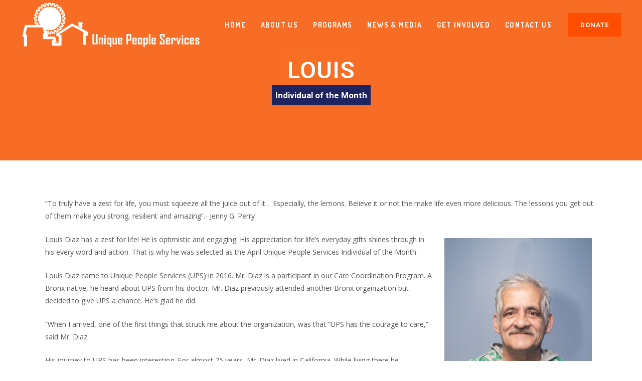

--- FILE ---
content_type: text/html; charset=UTF-8
request_url: https://uniquepeopleservices.org/louis-diaz/
body_size: 28527
content:
<!DOCTYPE html>
<html lang="en-US">
<head>
	<!-- Google tag (gtag.js) -->
		<script async src="https://www.googletagmanager.com/gtag/js?id=G-ZWJYXF6471"></script>
		<script>
  			window.dataLayer = window.dataLayer || [];
  			function gtag(){dataLayer.push(arguments);}
  			gtag('js', new Date());

  			gtag('config', 'G-ZWJYXF6471');
		</script>
	<script type="application/ld+json">
{
  "@context": "https://schema.org",
  "@type": "NGO",
  "name": "Unique People Services",
  "url": "https://uniquepeopleservices.org/",
  "logo": "https://uniquepeopleservices.org/wp-content/uploads/2019/12/unique-people-services-logo.png",
  "sameAs": [
    "https://www.facebook.com/UniquePeopleServices/",
    "https://www.instagram.com/uniquepeopleservices/",
    "https://twitter.com/_uniquepeople",
    "https://www.youtube.com/channel/UCbZlnjz73kKr8Jn-tsizLLg",
    "https://uniquepeopleservices.org/"
  ]
}
</script>


<script type="application/ld+json">
{
  "@context": "https://schema.org/",
  "@type": "WebSite",
  "name": "Unique People Services",
  "url": "https://uniquepeopleservices.org/",
  "potentialAction": {
    "@type": "SearchAction",
    "target": "https://uniquepeopleservices.org/?q={search_term_string}",
    "query-input": "required name=search_term_string"
  }
}
</script>

<script type="application/ld+json">
{
  "@context": "https://schema.org",
  "@type": "VideoObject",
  "name": "UPS Overview",
  "description": "This video showcases the impactful work of Unique People Services in providing supportive housing, mental health services, and developmental disability support to New Yorkers in need.",
  "thumbnailUrl": "https://i.ytimg.com/vi/SOCUJhHy_h4/hqdefault.jpg",
  "uploadDate": "2023-12-05",
  "duration": "PT3M47S",
  "embedUrl": "https://www.youtube.com/embed/SOCUJhHy_h4",
  "contentUrl": "https://youtu.be/SOCUJhHy_h4",
  "publisher": {
    "@type": "Organization",
    "name": "Unique People Services",
    "logo": {
      "@type": "ImageObject",
      "url": "https://uniquepeopleservices.org/wp-content/uploads/2019/12/unique-people-services-logo.png",
      "width": 319,
      "height": 80
    }
  }
}
</script>
	
	<meta charset="UTF-8" />
	
				<meta name="viewport" content="width=device-width,initial-scale=1,user-scalable=no">
		            <link rel="shortcut icon" type="image/x-icon" href="https://uniquepeopleservices.org/wp-content/uploads/2019/12/fav-icon.png">
            <link rel="apple-touch-icon" href="https://uniquepeopleservices.org/wp-content/uploads/2019/12/fav-icon.png"/>
        
	<link rel="profile" href="https://gmpg.org/xfn/11" />
	<link rel="pingback" href="https://uniquepeopleservices.org/xmlrpc.php" />

	<meta name='robots' content='index, follow, max-image-preview:large, max-snippet:-1, max-video-preview:-1' />
	<style>img:is([sizes="auto" i], [sizes^="auto," i]) { contain-intrinsic-size: 3000px 1500px }</style>
	
	<!-- This site is optimized with the Yoast SEO plugin v26.8 - https://yoast.com/product/yoast-seo-wordpress/ -->
	<title>Louis | Unique People Services</title>
	<link rel="canonical" href="https://uniquepeopleservices.org/louis-diaz/" />
	<meta property="og:locale" content="en_US" />
	<meta property="og:type" content="article" />
	<meta property="og:title" content="Louis | Unique People Services" />
	<meta property="og:description" content="Louis Diaz" />
	<meta property="og:url" content="https://uniquepeopleservices.org/louis-diaz/" />
	<meta property="og:site_name" content="Unique People Services" />
	<meta property="article:published_time" content="2018-04-03T14:40:32+00:00" />
	<meta property="article:modified_time" content="2024-04-18T16:59:13+00:00" />
	<meta property="og:image" content="https://kjr2c1.p3cdn1.secureserver.net/wp-content/uploads/2018/04/louis-diaz_profile.jpg?time=1718078419" />
	<meta property="og:image:width" content="539" />
	<meta property="og:image:height" content="303" />
	<meta property="og:image:type" content="image/jpeg" />
	<meta name="author" content="kereemn" />
	<meta name="twitter:card" content="summary_large_image" />
	<meta name="twitter:label1" content="Written by" />
	<meta name="twitter:data1" content="kereemn" />
	<meta name="twitter:label2" content="Est. reading time" />
	<meta name="twitter:data2" content="3 minutes" />
	<!-- / Yoast SEO plugin. -->


<link rel='dns-prefetch' href='//fonts.googleapis.com' />
<link rel="alternate" type="application/rss+xml" title="Unique People Services &raquo; Feed" href="https://uniquepeopleservices.org/feed/" />
<link rel="alternate" type="application/rss+xml" title="Unique People Services &raquo; Comments Feed" href="https://uniquepeopleservices.org/comments/feed/" />
<script type="text/javascript">
/* <![CDATA[ */
window._wpemojiSettings = {"baseUrl":"https:\/\/s.w.org\/images\/core\/emoji\/16.0.1\/72x72\/","ext":".png","svgUrl":"https:\/\/s.w.org\/images\/core\/emoji\/16.0.1\/svg\/","svgExt":".svg","source":{"concatemoji":"https:\/\/uniquepeopleservices.org\/wp-includes\/js\/wp-emoji-release.min.js?ver=6.8.3"}};
/*! This file is auto-generated */
!function(s,n){var o,i,e;function c(e){try{var t={supportTests:e,timestamp:(new Date).valueOf()};sessionStorage.setItem(o,JSON.stringify(t))}catch(e){}}function p(e,t,n){e.clearRect(0,0,e.canvas.width,e.canvas.height),e.fillText(t,0,0);var t=new Uint32Array(e.getImageData(0,0,e.canvas.width,e.canvas.height).data),a=(e.clearRect(0,0,e.canvas.width,e.canvas.height),e.fillText(n,0,0),new Uint32Array(e.getImageData(0,0,e.canvas.width,e.canvas.height).data));return t.every(function(e,t){return e===a[t]})}function u(e,t){e.clearRect(0,0,e.canvas.width,e.canvas.height),e.fillText(t,0,0);for(var n=e.getImageData(16,16,1,1),a=0;a<n.data.length;a++)if(0!==n.data[a])return!1;return!0}function f(e,t,n,a){switch(t){case"flag":return n(e,"\ud83c\udff3\ufe0f\u200d\u26a7\ufe0f","\ud83c\udff3\ufe0f\u200b\u26a7\ufe0f")?!1:!n(e,"\ud83c\udde8\ud83c\uddf6","\ud83c\udde8\u200b\ud83c\uddf6")&&!n(e,"\ud83c\udff4\udb40\udc67\udb40\udc62\udb40\udc65\udb40\udc6e\udb40\udc67\udb40\udc7f","\ud83c\udff4\u200b\udb40\udc67\u200b\udb40\udc62\u200b\udb40\udc65\u200b\udb40\udc6e\u200b\udb40\udc67\u200b\udb40\udc7f");case"emoji":return!a(e,"\ud83e\udedf")}return!1}function g(e,t,n,a){var r="undefined"!=typeof WorkerGlobalScope&&self instanceof WorkerGlobalScope?new OffscreenCanvas(300,150):s.createElement("canvas"),o=r.getContext("2d",{willReadFrequently:!0}),i=(o.textBaseline="top",o.font="600 32px Arial",{});return e.forEach(function(e){i[e]=t(o,e,n,a)}),i}function t(e){var t=s.createElement("script");t.src=e,t.defer=!0,s.head.appendChild(t)}"undefined"!=typeof Promise&&(o="wpEmojiSettingsSupports",i=["flag","emoji"],n.supports={everything:!0,everythingExceptFlag:!0},e=new Promise(function(e){s.addEventListener("DOMContentLoaded",e,{once:!0})}),new Promise(function(t){var n=function(){try{var e=JSON.parse(sessionStorage.getItem(o));if("object"==typeof e&&"number"==typeof e.timestamp&&(new Date).valueOf()<e.timestamp+604800&&"object"==typeof e.supportTests)return e.supportTests}catch(e){}return null}();if(!n){if("undefined"!=typeof Worker&&"undefined"!=typeof OffscreenCanvas&&"undefined"!=typeof URL&&URL.createObjectURL&&"undefined"!=typeof Blob)try{var e="postMessage("+g.toString()+"("+[JSON.stringify(i),f.toString(),p.toString(),u.toString()].join(",")+"));",a=new Blob([e],{type:"text/javascript"}),r=new Worker(URL.createObjectURL(a),{name:"wpTestEmojiSupports"});return void(r.onmessage=function(e){c(n=e.data),r.terminate(),t(n)})}catch(e){}c(n=g(i,f,p,u))}t(n)}).then(function(e){for(var t in e)n.supports[t]=e[t],n.supports.everything=n.supports.everything&&n.supports[t],"flag"!==t&&(n.supports.everythingExceptFlag=n.supports.everythingExceptFlag&&n.supports[t]);n.supports.everythingExceptFlag=n.supports.everythingExceptFlag&&!n.supports.flag,n.DOMReady=!1,n.readyCallback=function(){n.DOMReady=!0}}).then(function(){return e}).then(function(){var e;n.supports.everything||(n.readyCallback(),(e=n.source||{}).concatemoji?t(e.concatemoji):e.wpemoji&&e.twemoji&&(t(e.twemoji),t(e.wpemoji)))}))}((window,document),window._wpemojiSettings);
/* ]]> */
</script>
<link rel='stylesheet' id='givewp-campaign-blocks-fonts-css' href='https://fonts.googleapis.com/css2?family=Inter%3Awght%40400%3B500%3B600%3B700&#038;display=swap&#038;ver=6.8.3' type='text/css' media='all' />
<link rel='stylesheet' id='layerslider-css' href='https://uniquepeopleservices.org/wp-content/plugins/LayerSlider/assets/static/layerslider/css/layerslider.css?ver=6.11.2' type='text/css' media='all' />
<style id='wp-emoji-styles-inline-css' type='text/css'>

	img.wp-smiley, img.emoji {
		display: inline !important;
		border: none !important;
		box-shadow: none !important;
		height: 1em !important;
		width: 1em !important;
		margin: 0 0.07em !important;
		vertical-align: -0.1em !important;
		background: none !important;
		padding: 0 !important;
	}
</style>
<link rel='stylesheet' id='wp-block-library-css' href='https://uniquepeopleservices.org/wp-includes/css/dist/block-library/style.min.css?ver=6.8.3' type='text/css' media='all' />
<style id='classic-theme-styles-inline-css' type='text/css'>
/*! This file is auto-generated */
.wp-block-button__link{color:#fff;background-color:#32373c;border-radius:9999px;box-shadow:none;text-decoration:none;padding:calc(.667em + 2px) calc(1.333em + 2px);font-size:1.125em}.wp-block-file__button{background:#32373c;color:#fff;text-decoration:none}
</style>
<style id='givewp-campaign-comments-block-style-inline-css' type='text/css'>
.givewp-campaign-comment-block-card{display:flex;gap:var(--givewp-spacing-3);padding:var(--givewp-spacing-4) 0}.givewp-campaign-comment-block-card__avatar{align-items:center;border-radius:50%;display:flex;height:40px;justify-content:center;width:40px}.givewp-campaign-comment-block-card__avatar img{align-items:center;border-radius:50%;display:flex;height:auto;justify-content:center;min-width:40px;width:100%}.givewp-campaign-comment-block-card__donor-name{color:var(--givewp-neutral-700);font-size:1rem;font-weight:600;line-height:1.5;margin:0;text-align:left}.givewp-campaign-comment-block-card__details{align-items:center;color:var(--givewp-neutral-400);display:flex;font-size:.875rem;font-weight:500;gap:var(--givewp-spacing-2);height:auto;line-height:1.43;margin:2px 0 var(--givewp-spacing-3) 0;text-align:left}.givewp-campaign-comment-block-card__comment{color:var(--givewp-neutral-700);font-size:1rem;line-height:1.5;margin:0;text-align:left}.givewp-campaign-comment-block-card__read-more{background:none;border:none;color:var(--givewp-blue-500);cursor:pointer;font-size:.875rem;line-height:1.43;outline:none;padding:0}
.givewp-campaign-comments-block-empty-state{align-items:center;background-color:var(--givewp-shades-white);border:1px solid var(--givewp-neutral-50);border-radius:.5rem;display:flex;flex-direction:column;justify-content:center;padding:var(--givewp-spacing-6)}.givewp-campaign-comments-block-empty-state__details{align-items:center;display:flex;flex-direction:column;gap:var(--givewp-spacing-1);justify-content:center;margin:.875rem 0}.givewp-campaign-comments-block-empty-state__title{color:var(--givewp-neutral-700);font-size:1rem;font-weight:500;margin:0}.givewp-campaign-comments-block-empty-state__description{color:var(--givewp-neutral-700);font-size:.875rem;line-height:1.43;margin:0}
.givewp-campaign-comment-block{background-color:var(--givewp-shades-white);display:flex;flex-direction:column;gap:var(--givewp-spacing-2);padding:var(--givewp-spacing-6) 0}.givewp-campaign-comment-block__title{color:var(--givewp-neutral-900);font-size:18px;font-weight:600;line-height:1.56;margin:0;text-align:left}.givewp-campaign-comment-block__cta{align-items:center;background-color:var(--givewp-neutral-50);border-radius:4px;color:var(--giewp-neutral-500);display:flex;font-size:14px;font-weight:600;gap:8px;height:36px;line-height:1.43;margin:0;padding:var(--givewp-spacing-2) var(--givewp-spacing-4);text-align:left}

</style>
<style id='givewp-campaign-cover-block-style-inline-css' type='text/css'>
.givewp-campaign-selector{border:1px solid #e5e7eb;border-radius:5px;box-shadow:0 2px 4px 0 rgba(0,0,0,.05);display:flex;flex-direction:column;gap:20px;padding:40px 24px}.givewp-campaign-selector__label{padding-bottom:16px}.givewp-campaign-selector__select input[type=text]:focus{border-color:transparent;box-shadow:0 0 0 1px transparent;outline:2px solid transparent}.givewp-campaign-selector__logo{align-self:center}.givewp-campaign-selector__open{background:#2271b1;border:none;border-radius:5px;color:#fff;cursor:pointer;padding:.5rem 1rem}.givewp-campaign-selector__submit{background-color:#27ae60;border:0;border-radius:5px;color:#fff;font-weight:700;outline:none;padding:1rem;text-align:center;transition:.2s;width:100%}.givewp-campaign-selector__submit:disabled{background-color:#f3f4f6;color:#9ca0af}.givewp-campaign-selector__submit:hover:not(:disabled){cursor:pointer;filter:brightness(1.2)}
.givewp-campaign-cover-block__button{align-items:center;border:1px solid #2271b1;border-radius:2px;color:#2271b1;display:flex;justify-content:center;margin-bottom:.5rem;min-height:32px;width:100%}.givewp-campaign-cover-block__image{border-radius:2px;display:flex;flex-grow:1;margin-bottom:.5rem;max-height:4.44rem;-o-object-fit:cover;object-fit:cover;width:100%}.givewp-campaign-cover-block__help-text{color:#4b5563;font-size:.75rem;font-stretch:normal;font-style:normal;font-weight:400;letter-spacing:normal;line-height:1.4;text-align:left}.givewp-campaign-cover-block__edit-campaign-link{align-items:center;display:inline-flex;font-size:.75rem;font-stretch:normal;font-style:normal;font-weight:400;gap:.125rem;line-height:1.4}.givewp-campaign-cover-block__edit-campaign-link svg{fill:currentColor;height:1.25rem;width:1.25rem}.givewp-campaign-cover-block-preview__image{align-items:center;display:flex;height:100%;justify-content:center;width:100%}

</style>
<style id='givewp-campaign-donations-style-inline-css' type='text/css'>
.givewp-campaign-donations-block{padding:1.5rem 0}.givewp-campaign-donations-block *{font-family:Inter,sans-serif}.givewp-campaign-donations-block .givewp-campaign-donations-block__header{align-items:center;display:flex;justify-content:space-between;margin-bottom:.5rem}.givewp-campaign-donations-block .givewp-campaign-donations-block__title{color:var(--givewp-neutral-900);font-size:1.125rem;font-weight:600;line-height:1.56;margin:0}.givewp-campaign-donations-block .givewp-campaign-donations-block__donations{display:grid;gap:.5rem;margin:0;padding:0}.givewp-campaign-donations-block .givewp-campaign-donations-block__donation,.givewp-campaign-donations-block .givewp-campaign-donations-block__empty-state{background-color:var(--givewp-shades-white);border:1px solid var(--givewp-neutral-50);border-radius:.5rem;display:flex;padding:1rem}.givewp-campaign-donations-block .givewp-campaign-donations-block__donation{align-items:center;gap:.75rem}.givewp-campaign-donations-block .givewp-campaign-donations-block__donation-icon{align-items:center;display:flex}.givewp-campaign-donations-block .givewp-campaign-donations-block__donation-icon img{border-radius:100%;height:2.5rem;-o-object-fit:cover;object-fit:cover;width:2.5rem}.givewp-campaign-donations-block .givewp-campaign-donations-block__donation-info{display:flex;flex-direction:column;justify-content:center;row-gap:.25rem}.givewp-campaign-donations-block .givewp-campaign-donations-block__donation-description{color:var(--givewp-neutral-500);font-size:1rem;font-weight:500;line-height:1.5;margin:0}.givewp-campaign-donations-block .givewp-campaign-donations-block__donation-description strong{color:var(--givewp-neutral-700);font-weight:600}.givewp-campaign-donations-block .givewp-campaign-donations-block__donation-date{align-items:center;color:var(--givewp-neutral-400);display:flex;font-size:.875rem;font-weight:500;line-height:1.43}.givewp-campaign-donations-block .givewp-campaign-donations-block__donation-ribbon{align-items:center;border-radius:100%;color:#1f2937;display:flex;height:1.25rem;justify-content:center;margin-left:auto;width:1.25rem}.givewp-campaign-donations-block .givewp-campaign-donations-block__donation-ribbon[data-position="1"]{background-color:gold}.givewp-campaign-donations-block .givewp-campaign-donations-block__donation-ribbon[data-position="2"]{background-color:silver}.givewp-campaign-donations-block .givewp-campaign-donations-block__donation-ribbon[data-position="3"]{background-color:#cd7f32;color:#fffaf2}.givewp-campaign-donations-block .givewp-campaign-donations-block__donation-amount{color:var(--givewp-neutral-700);font-size:1.125rem;font-weight:600;line-height:1.56;margin-left:auto}.givewp-campaign-donations-block .givewp-campaign-donations-block__footer{display:flex;justify-content:center;margin-top:.5rem}.givewp-campaign-donations-block .givewp-campaign-donations-block__donate-button button.givewp-donation-form-modal__open,.givewp-campaign-donations-block .givewp-campaign-donations-block__empty-button button.givewp-donation-form-modal__open,.givewp-campaign-donations-block .givewp-campaign-donations-block__load-more-button{background:none!important;border:1px solid var(--givewp-primary-color);border-radius:.5rem;color:var(--givewp-primary-color)!important;font-size:.875rem;font-weight:600;line-height:1.43;padding:.25rem 1rem!important}.givewp-campaign-donations-block .givewp-campaign-donations-block__donate-button button.givewp-donation-form-modal__open:hover,.givewp-campaign-donations-block .givewp-campaign-donations-block__empty-button button.givewp-donation-form-modal__open:hover,.givewp-campaign-donations-block .givewp-campaign-donations-block__load-more-button:hover{background:var(--givewp-primary-color)!important;color:var(--givewp-shades-white)!important}.givewp-campaign-donations-block .givewp-campaign-donations-block__empty-state{align-items:center;flex-direction:column;padding:1.5rem}.givewp-campaign-donations-block .givewp-campaign-donations-block__empty-description,.givewp-campaign-donations-block .givewp-campaign-donations-block__empty-title{color:var(--givewp-neutral-700);margin:0}.givewp-campaign-donations-block .givewp-campaign-donations-block__empty-title{font-size:1rem;font-weight:500;line-height:1.5}.givewp-campaign-donations-block .givewp-campaign-donations-block__empty-description{font-size:.875rem;line-height:1.43;margin-top:.25rem}.givewp-campaign-donations-block .givewp-campaign-donations-block__empty-icon{color:var(--givewp-secondary-color);margin-bottom:.875rem;order:-1}.givewp-campaign-donations-block .givewp-campaign-donations-block__empty-button{margin-top:.875rem}.givewp-campaign-donations-block .givewp-campaign-donations-block__empty-button button.givewp-donation-form-modal__open{border-radius:.25rem;padding:.5rem 1rem!important}

</style>
<link rel='stylesheet' id='givewp-campaign-donors-style-css' href='https://uniquepeopleservices.org/wp-content/plugins/give/build/campaignDonorsBlockApp.css?ver=1.0.0' type='text/css' media='all' />
<style id='givewp-campaign-form-style-inline-css' type='text/css'>
.givewp-donation-form-modal{outline:none;overflow-y:scroll;padding:1rem;width:100%}.givewp-donation-form-modal[data-entering=true]{animation:modal-fade .3s,modal-zoom .6s}@keyframes modal-fade{0%{opacity:0}to{opacity:1}}@keyframes modal-zoom{0%{transform:scale(.8)}to{transform:scale(1)}}.givewp-donation-form-modal__overlay{align-items:center;background:rgba(0,0,0,.7);display:flex;flex-direction:column;height:var(--visual-viewport-height);justify-content:center;left:0;position:fixed;top:0;width:100vw;z-index:100}.givewp-donation-form-modal__overlay[data-loading=true]{display:none}.givewp-donation-form-modal__overlay[data-entering=true]{animation:modal-fade .3s}.givewp-donation-form-modal__overlay[data-exiting=true]{animation:modal-fade .15s ease-in reverse}.givewp-donation-form-modal__open__spinner{left:50%;line-height:1;position:absolute;top:50%;transform:translate(-50%,-50%);z-index:100}.givewp-donation-form-modal__open{position:relative}.givewp-donation-form-modal__close{background:#e7e8ed;border:1px solid transparent;border-radius:50%;cursor:pointer;display:flex;padding:.75rem;position:fixed;right:25px;top:25px;transition:.2s;width:-moz-fit-content;width:fit-content;z-index:999}.givewp-donation-form-modal__close svg{height:1rem;width:1rem}.givewp-donation-form-modal__close:active,.givewp-donation-form-modal__close:focus,.givewp-donation-form-modal__close:hover{background-color:#caccd7;border:1px solid #caccd7}.admin-bar .givewp-donation-form-modal{margin-top:32px}.admin-bar .givewp-donation-form-modal__close{top:57px}
.givewp-entity-selector{border:1px solid #e5e7eb;border-radius:5px;box-shadow:0 2px 4px 0 rgba(0,0,0,.05);display:flex;flex-direction:column;gap:20px;padding:40px 24px}.givewp-entity-selector__label{padding-bottom:16px}.givewp-entity-selector__select input[type=text]:focus{border-color:transparent;box-shadow:0 0 0 1px transparent;outline:2px solid transparent}.givewp-entity-selector__logo{align-self:center}.givewp-entity-selector__open{background:#2271b1;border:none;border-radius:5px;color:#fff;cursor:pointer;padding:.5rem 1rem}.givewp-entity-selector__submit{background-color:#27ae60;border:0;border-radius:5px;color:#fff;font-weight:700;outline:none;padding:1rem;text-align:center;transition:.2s;width:100%}.givewp-entity-selector__submit:disabled{background-color:#f3f4f6;color:#9ca0af}.givewp-entity-selector__submit:hover:not(:disabled){cursor:pointer;filter:brightness(1.2)}
.givewp-campaign-selector{border:1px solid #e5e7eb;border-radius:5px;box-shadow:0 2px 4px 0 rgba(0,0,0,.05);display:flex;flex-direction:column;gap:20px;padding:40px 24px}.givewp-campaign-selector__label{padding-bottom:16px}.givewp-campaign-selector__select input[type=text]:focus{border-color:transparent;box-shadow:0 0 0 1px transparent;outline:2px solid transparent}.givewp-campaign-selector__logo{align-self:center}.givewp-campaign-selector__open{background:#2271b1;border:none;border-radius:5px;color:#fff;cursor:pointer;padding:.5rem 1rem}.givewp-campaign-selector__submit{background-color:#27ae60;border:0;border-radius:5px;color:#fff;font-weight:700;outline:none;padding:1rem;text-align:center;transition:.2s;width:100%}.givewp-campaign-selector__submit:disabled{background-color:#f3f4f6;color:#9ca0af}.givewp-campaign-selector__submit:hover:not(:disabled){cursor:pointer;filter:brightness(1.2)}
.givewp-donation-form-link,.givewp-donation-form-modal__open{background:var(--givewp-primary-color,#2271b1);border:none;border-radius:5px;color:#fff;cursor:pointer;font-family:-apple-system,BlinkMacSystemFont,Segoe UI,Roboto,Oxygen-Sans,Ubuntu,Cantarell,Helvetica Neue,sans-serif;font-size:1rem;font-weight:500!important;line-height:1.5;padding:.75rem 1.25rem!important;text-decoration:none!important;transition:all .2s ease;width:100%}.givewp-donation-form-link:active,.givewp-donation-form-link:focus,.givewp-donation-form-link:focus-visible,.givewp-donation-form-link:hover,.givewp-donation-form-modal__open:active,.givewp-donation-form-modal__open:focus,.givewp-donation-form-modal__open:focus-visible,.givewp-donation-form-modal__open:hover{background-color:color-mix(in srgb,var(--givewp-primary-color,#2271b1),#000 20%)}.components-input-control__label{width:100%}.wp-block-givewp-campaign-form{position:relative}.wp-block-givewp-campaign-form form[id*=give-form] #give-gateway-radio-list>li input[type=radio]{display:inline-block}.wp-block-givewp-campaign-form iframe{pointer-events:none;width:100%!important}.give-change-donation-form-btn svg{margin-top:3px}.givewp-default-form-toggle{margin-top:var(--givewp-spacing-4)}

</style>
<style id='givewp-campaign-goal-style-inline-css' type='text/css'>
.givewp-campaign-goal{display:flex;flex-direction:column;gap:.5rem;padding-bottom:1rem}.givewp-campaign-goal__container{display:flex;flex-direction:row;justify-content:space-between}.givewp-campaign-goal__container-item{display:flex;flex-direction:column;gap:.2rem}.givewp-campaign-goal__container-item span{color:var(--givewp-neutral-500);font-size:12px;font-weight:600;letter-spacing:.48px;line-height:1.5;text-transform:uppercase}.givewp-campaign-goal__container-item strong{color:var(--givewp-neutral-900);font-size:20px;font-weight:600;line-height:1.6}.givewp-campaign-goal__progress-bar{display:flex}.givewp-campaign-goal__progress-bar-container{background-color:#f2f2f2;border-radius:14px;box-shadow:inset 0 1px 4px 0 rgba(0,0,0,.09);display:flex;flex-grow:1;height:8px}.givewp-campaign-goal__progress-bar-progress{background:var(--givewp-secondary-color,#2d802f);border-radius:14px;box-shadow:inset 0 1px 4px 0 rgba(0,0,0,.09);display:flex;height:8px}

</style>
<style id='givewp-campaign-stats-block-style-inline-css' type='text/css'>
.givewp-campaign-stats-block span{color:var(--givewp-neutral-500);display:block;font-size:12px;font-weight:600;letter-spacing:.48px;line-height:1.5;margin-bottom:2px;text-align:left;text-transform:uppercase}.givewp-campaign-stats-block strong{color:var(--givewp-neutral-900);font-size:20px;font-weight:600;letter-spacing:normal;line-height:1.6}

</style>
<style id='givewp-campaign-donate-button-style-inline-css' type='text/css'>
.givewp-donation-form-link,.givewp-donation-form-modal__open{background:var(--givewp-primary-color,#2271b1);border:none;border-radius:5px;color:#fff;cursor:pointer;font-family:-apple-system,BlinkMacSystemFont,Segoe UI,Roboto,Oxygen-Sans,Ubuntu,Cantarell,Helvetica Neue,sans-serif;font-size:1rem;font-weight:500!important;line-height:1.5;padding:.75rem 1.25rem!important;text-decoration:none!important;transition:all .2s ease;width:100%}.givewp-donation-form-link:active,.givewp-donation-form-link:focus,.givewp-donation-form-link:focus-visible,.givewp-donation-form-link:hover,.givewp-donation-form-modal__open:active,.givewp-donation-form-modal__open:focus,.givewp-donation-form-modal__open:focus-visible,.givewp-donation-form-modal__open:hover{background-color:color-mix(in srgb,var(--givewp-primary-color,#2271b1),#000 20%)}.give-change-donation-form-btn svg{margin-top:3px}.givewp-default-form-toggle{margin-top:var(--givewp-spacing-4)}

</style>
<style id='global-styles-inline-css' type='text/css'>
:root{--wp--preset--aspect-ratio--square: 1;--wp--preset--aspect-ratio--4-3: 4/3;--wp--preset--aspect-ratio--3-4: 3/4;--wp--preset--aspect-ratio--3-2: 3/2;--wp--preset--aspect-ratio--2-3: 2/3;--wp--preset--aspect-ratio--16-9: 16/9;--wp--preset--aspect-ratio--9-16: 9/16;--wp--preset--color--black: #000000;--wp--preset--color--cyan-bluish-gray: #abb8c3;--wp--preset--color--white: #ffffff;--wp--preset--color--pale-pink: #f78da7;--wp--preset--color--vivid-red: #cf2e2e;--wp--preset--color--luminous-vivid-orange: #ff6900;--wp--preset--color--luminous-vivid-amber: #fcb900;--wp--preset--color--light-green-cyan: #7bdcb5;--wp--preset--color--vivid-green-cyan: #00d084;--wp--preset--color--pale-cyan-blue: #8ed1fc;--wp--preset--color--vivid-cyan-blue: #0693e3;--wp--preset--color--vivid-purple: #9b51e0;--wp--preset--gradient--vivid-cyan-blue-to-vivid-purple: linear-gradient(135deg,rgba(6,147,227,1) 0%,rgb(155,81,224) 100%);--wp--preset--gradient--light-green-cyan-to-vivid-green-cyan: linear-gradient(135deg,rgb(122,220,180) 0%,rgb(0,208,130) 100%);--wp--preset--gradient--luminous-vivid-amber-to-luminous-vivid-orange: linear-gradient(135deg,rgba(252,185,0,1) 0%,rgba(255,105,0,1) 100%);--wp--preset--gradient--luminous-vivid-orange-to-vivid-red: linear-gradient(135deg,rgba(255,105,0,1) 0%,rgb(207,46,46) 100%);--wp--preset--gradient--very-light-gray-to-cyan-bluish-gray: linear-gradient(135deg,rgb(238,238,238) 0%,rgb(169,184,195) 100%);--wp--preset--gradient--cool-to-warm-spectrum: linear-gradient(135deg,rgb(74,234,220) 0%,rgb(151,120,209) 20%,rgb(207,42,186) 40%,rgb(238,44,130) 60%,rgb(251,105,98) 80%,rgb(254,248,76) 100%);--wp--preset--gradient--blush-light-purple: linear-gradient(135deg,rgb(255,206,236) 0%,rgb(152,150,240) 100%);--wp--preset--gradient--blush-bordeaux: linear-gradient(135deg,rgb(254,205,165) 0%,rgb(254,45,45) 50%,rgb(107,0,62) 100%);--wp--preset--gradient--luminous-dusk: linear-gradient(135deg,rgb(255,203,112) 0%,rgb(199,81,192) 50%,rgb(65,88,208) 100%);--wp--preset--gradient--pale-ocean: linear-gradient(135deg,rgb(255,245,203) 0%,rgb(182,227,212) 50%,rgb(51,167,181) 100%);--wp--preset--gradient--electric-grass: linear-gradient(135deg,rgb(202,248,128) 0%,rgb(113,206,126) 100%);--wp--preset--gradient--midnight: linear-gradient(135deg,rgb(2,3,129) 0%,rgb(40,116,252) 100%);--wp--preset--font-size--small: 13px;--wp--preset--font-size--medium: 20px;--wp--preset--font-size--large: 36px;--wp--preset--font-size--x-large: 42px;--wp--preset--spacing--20: 0.44rem;--wp--preset--spacing--30: 0.67rem;--wp--preset--spacing--40: 1rem;--wp--preset--spacing--50: 1.5rem;--wp--preset--spacing--60: 2.25rem;--wp--preset--spacing--70: 3.38rem;--wp--preset--spacing--80: 5.06rem;--wp--preset--shadow--natural: 6px 6px 9px rgba(0, 0, 0, 0.2);--wp--preset--shadow--deep: 12px 12px 50px rgba(0, 0, 0, 0.4);--wp--preset--shadow--sharp: 6px 6px 0px rgba(0, 0, 0, 0.2);--wp--preset--shadow--outlined: 6px 6px 0px -3px rgba(255, 255, 255, 1), 6px 6px rgba(0, 0, 0, 1);--wp--preset--shadow--crisp: 6px 6px 0px rgba(0, 0, 0, 1);}:where(.is-layout-flex){gap: 0.5em;}:where(.is-layout-grid){gap: 0.5em;}body .is-layout-flex{display: flex;}.is-layout-flex{flex-wrap: wrap;align-items: center;}.is-layout-flex > :is(*, div){margin: 0;}body .is-layout-grid{display: grid;}.is-layout-grid > :is(*, div){margin: 0;}:where(.wp-block-columns.is-layout-flex){gap: 2em;}:where(.wp-block-columns.is-layout-grid){gap: 2em;}:where(.wp-block-post-template.is-layout-flex){gap: 1.25em;}:where(.wp-block-post-template.is-layout-grid){gap: 1.25em;}.has-black-color{color: var(--wp--preset--color--black) !important;}.has-cyan-bluish-gray-color{color: var(--wp--preset--color--cyan-bluish-gray) !important;}.has-white-color{color: var(--wp--preset--color--white) !important;}.has-pale-pink-color{color: var(--wp--preset--color--pale-pink) !important;}.has-vivid-red-color{color: var(--wp--preset--color--vivid-red) !important;}.has-luminous-vivid-orange-color{color: var(--wp--preset--color--luminous-vivid-orange) !important;}.has-luminous-vivid-amber-color{color: var(--wp--preset--color--luminous-vivid-amber) !important;}.has-light-green-cyan-color{color: var(--wp--preset--color--light-green-cyan) !important;}.has-vivid-green-cyan-color{color: var(--wp--preset--color--vivid-green-cyan) !important;}.has-pale-cyan-blue-color{color: var(--wp--preset--color--pale-cyan-blue) !important;}.has-vivid-cyan-blue-color{color: var(--wp--preset--color--vivid-cyan-blue) !important;}.has-vivid-purple-color{color: var(--wp--preset--color--vivid-purple) !important;}.has-black-background-color{background-color: var(--wp--preset--color--black) !important;}.has-cyan-bluish-gray-background-color{background-color: var(--wp--preset--color--cyan-bluish-gray) !important;}.has-white-background-color{background-color: var(--wp--preset--color--white) !important;}.has-pale-pink-background-color{background-color: var(--wp--preset--color--pale-pink) !important;}.has-vivid-red-background-color{background-color: var(--wp--preset--color--vivid-red) !important;}.has-luminous-vivid-orange-background-color{background-color: var(--wp--preset--color--luminous-vivid-orange) !important;}.has-luminous-vivid-amber-background-color{background-color: var(--wp--preset--color--luminous-vivid-amber) !important;}.has-light-green-cyan-background-color{background-color: var(--wp--preset--color--light-green-cyan) !important;}.has-vivid-green-cyan-background-color{background-color: var(--wp--preset--color--vivid-green-cyan) !important;}.has-pale-cyan-blue-background-color{background-color: var(--wp--preset--color--pale-cyan-blue) !important;}.has-vivid-cyan-blue-background-color{background-color: var(--wp--preset--color--vivid-cyan-blue) !important;}.has-vivid-purple-background-color{background-color: var(--wp--preset--color--vivid-purple) !important;}.has-black-border-color{border-color: var(--wp--preset--color--black) !important;}.has-cyan-bluish-gray-border-color{border-color: var(--wp--preset--color--cyan-bluish-gray) !important;}.has-white-border-color{border-color: var(--wp--preset--color--white) !important;}.has-pale-pink-border-color{border-color: var(--wp--preset--color--pale-pink) !important;}.has-vivid-red-border-color{border-color: var(--wp--preset--color--vivid-red) !important;}.has-luminous-vivid-orange-border-color{border-color: var(--wp--preset--color--luminous-vivid-orange) !important;}.has-luminous-vivid-amber-border-color{border-color: var(--wp--preset--color--luminous-vivid-amber) !important;}.has-light-green-cyan-border-color{border-color: var(--wp--preset--color--light-green-cyan) !important;}.has-vivid-green-cyan-border-color{border-color: var(--wp--preset--color--vivid-green-cyan) !important;}.has-pale-cyan-blue-border-color{border-color: var(--wp--preset--color--pale-cyan-blue) !important;}.has-vivid-cyan-blue-border-color{border-color: var(--wp--preset--color--vivid-cyan-blue) !important;}.has-vivid-purple-border-color{border-color: var(--wp--preset--color--vivid-purple) !important;}.has-vivid-cyan-blue-to-vivid-purple-gradient-background{background: var(--wp--preset--gradient--vivid-cyan-blue-to-vivid-purple) !important;}.has-light-green-cyan-to-vivid-green-cyan-gradient-background{background: var(--wp--preset--gradient--light-green-cyan-to-vivid-green-cyan) !important;}.has-luminous-vivid-amber-to-luminous-vivid-orange-gradient-background{background: var(--wp--preset--gradient--luminous-vivid-amber-to-luminous-vivid-orange) !important;}.has-luminous-vivid-orange-to-vivid-red-gradient-background{background: var(--wp--preset--gradient--luminous-vivid-orange-to-vivid-red) !important;}.has-very-light-gray-to-cyan-bluish-gray-gradient-background{background: var(--wp--preset--gradient--very-light-gray-to-cyan-bluish-gray) !important;}.has-cool-to-warm-spectrum-gradient-background{background: var(--wp--preset--gradient--cool-to-warm-spectrum) !important;}.has-blush-light-purple-gradient-background{background: var(--wp--preset--gradient--blush-light-purple) !important;}.has-blush-bordeaux-gradient-background{background: var(--wp--preset--gradient--blush-bordeaux) !important;}.has-luminous-dusk-gradient-background{background: var(--wp--preset--gradient--luminous-dusk) !important;}.has-pale-ocean-gradient-background{background: var(--wp--preset--gradient--pale-ocean) !important;}.has-electric-grass-gradient-background{background: var(--wp--preset--gradient--electric-grass) !important;}.has-midnight-gradient-background{background: var(--wp--preset--gradient--midnight) !important;}.has-small-font-size{font-size: var(--wp--preset--font-size--small) !important;}.has-medium-font-size{font-size: var(--wp--preset--font-size--medium) !important;}.has-large-font-size{font-size: var(--wp--preset--font-size--large) !important;}.has-x-large-font-size{font-size: var(--wp--preset--font-size--x-large) !important;}
:where(.wp-block-post-template.is-layout-flex){gap: 1.25em;}:where(.wp-block-post-template.is-layout-grid){gap: 1.25em;}
:where(.wp-block-columns.is-layout-flex){gap: 2em;}:where(.wp-block-columns.is-layout-grid){gap: 2em;}
:root :where(.wp-block-pullquote){font-size: 1.5em;line-height: 1.6;}
</style>
<link rel='stylesheet' id='contact-form-7-css' href='https://uniquepeopleservices.org/wp-content/plugins/contact-form-7/includes/css/styles.css?ver=6.1.4' type='text/css' media='all' />
<link rel='stylesheet' id='give-styles-css' href='https://uniquepeopleservices.org/wp-content/plugins/give/build/assets/dist/css/give.css?ver=4.13.2' type='text/css' media='all' />
<link rel='stylesheet' id='give-donation-summary-style-frontend-css' href='https://uniquepeopleservices.org/wp-content/plugins/give/build/assets/dist/css/give-donation-summary.css?ver=4.13.2' type='text/css' media='all' />
<link rel='stylesheet' id='givewp-design-system-foundation-css' href='https://uniquepeopleservices.org/wp-content/plugins/give/build/assets/dist/css/design-system/foundation.css?ver=1.2.0' type='text/css' media='all' />
<link rel='stylesheet' id='wp-components-css' href='https://uniquepeopleservices.org/wp-includes/css/dist/components/style.min.css?ver=6.8.3' type='text/css' media='all' />
<link rel='stylesheet' id='godaddy-styles-css' href='https://uniquepeopleservices.org/wp-content/mu-plugins/vendor/wpex/godaddy-launch/includes/Dependencies/GoDaddy/Styles/build/latest.css?ver=2.0.2' type='text/css' media='all' />
<link rel='stylesheet' id='mediaelement-css' href='https://uniquepeopleservices.org/wp-includes/js/mediaelement/mediaelementplayer-legacy.min.css?ver=4.2.17' type='text/css' media='all' />
<link rel='stylesheet' id='wp-mediaelement-css' href='https://uniquepeopleservices.org/wp-includes/js/mediaelement/wp-mediaelement.min.css?ver=6.8.3' type='text/css' media='all' />
<link rel='stylesheet' id='bridge-default-style-css' href='https://uniquepeopleservices.org/wp-content/themes/bridge/style.css?ver=6.8.3' type='text/css' media='all' />
<link rel='stylesheet' id='bridge-qode-font_awesome-css' href='https://uniquepeopleservices.org/wp-content/themes/bridge/css/font-awesome/css/font-awesome.min.css?ver=6.8.3' type='text/css' media='all' />
<link rel='stylesheet' id='bridge-qode-font_elegant-css' href='https://uniquepeopleservices.org/wp-content/themes/bridge/css/elegant-icons/style.min.css?ver=6.8.3' type='text/css' media='all' />
<link rel='stylesheet' id='bridge-qode-linea_icons-css' href='https://uniquepeopleservices.org/wp-content/themes/bridge/css/linea-icons/style.css?ver=6.8.3' type='text/css' media='all' />
<link rel='stylesheet' id='bridge-qode-dripicons-css' href='https://uniquepeopleservices.org/wp-content/themes/bridge/css/dripicons/dripicons.css?ver=6.8.3' type='text/css' media='all' />
<link rel='stylesheet' id='bridge-qode-kiko-css' href='https://uniquepeopleservices.org/wp-content/themes/bridge/css/kiko/kiko-all.css?ver=6.8.3' type='text/css' media='all' />
<link rel='stylesheet' id='bridge-qode-font_awesome_5-css' href='https://uniquepeopleservices.org/wp-content/themes/bridge/css/font-awesome-5/css/font-awesome-5.min.css?ver=6.8.3' type='text/css' media='all' />
<link rel='stylesheet' id='bridge-stylesheet-css' href='https://uniquepeopleservices.org/wp-content/themes/bridge/css/stylesheet.min.css?ver=6.8.3' type='text/css' media='all' />
<style id='bridge-stylesheet-inline-css' type='text/css'>
   .postid-923.disabled_footer_top .footer_top_holder, .postid-923.disabled_footer_bottom .footer_bottom_holder { display: none;}


</style>
<link rel='stylesheet' id='bridge-print-css' href='https://uniquepeopleservices.org/wp-content/themes/bridge/css/print.css?ver=6.8.3' type='text/css' media='all' />
<link rel='stylesheet' id='bridge-style-dynamic-css' href='https://uniquepeopleservices.org/wp-content/themes/bridge/css/style_dynamic.css?ver=1694324217' type='text/css' media='all' />
<link rel='stylesheet' id='bridge-responsive-css' href='https://uniquepeopleservices.org/wp-content/themes/bridge/css/responsive.min.css?ver=6.8.3' type='text/css' media='all' />
<link rel='stylesheet' id='bridge-style-dynamic-responsive-css' href='https://uniquepeopleservices.org/wp-content/themes/bridge/css/style_dynamic_responsive.css?ver=1694324217' type='text/css' media='all' />
<style id='bridge-style-dynamic-responsive-inline-css' type='text/css'>
.drop_down .second li:not(:hover) > ul {
    display: none!important;
}

.single-post .default_template_holder {
    margin-top: 50px !important;
}
.drop_down .second .inner ul li.sub a i.q_menu_arrow {
color: #ffffff !important;
}

.footer_bottom_holder a:hover {
    color: #1e2460 !important;
}

.eapps-instagram-feed-title {
    visibility: hidden;
    position: relative;
    padding: 0px !important;
    display: none !important;
}

.eapps-instagram-feed-title:after {
    visibility: visible;
    content: "Latest from instagram • Latest from instagram • Latest from instagram • Latest from instagram • Latest from instagram • Latest from instagram • Latest from instagram • Latest from instagram • Latest from instagram";
    font-size: 1rem;
    letter-spacing: .3rem;
    text-transform: uppercase;
    text-align: left !important;
    text-wrap: nowrap;
    padding: 0px 15px !important;
    float: left;
    background: -webkit-linear-gradient(#6e91f3, #22215f);
    -webkit-background-clip: text;
    -webkit-text-fill-color: transparent;
}

/* .footer_top_holder {
    display: none;
} */

.single-post nav.main_menu ul li:hover a {
    color: #d8d8d8 !important;
}
.hide {
display: none !important;
}

.impact-block {
background: #000fa0;
background-image: url("https://uniquepeopleservices.org/wp-content/uploads/2019/12/txture.png"); /* fallback */
  background-image: url("https://uniquepeopleservices.org/wp-content/uploads/2019/12/txture.png"),linear-gradient(to bottom,  #000fa0 2%,#000fa0 2%,#000fa0 47%,#ff5800 100%);  /* W3C */
 background-repeat: repeat !important;
background-size: auto !important;
}

.ups-home-subscribe {
background: linear-gradient(to bottom,  #1e3e96 2%,#1e3e96 2%,#172f6f 47%,#11214d 100%) !important;
background: -webkit-linear-gradient(to bottom,  #1e3e96 2%,#1e3e96 2%,#172f6f 47%,#11214d 100%) !important;
background: -moz-linear-gradient(to bottom,  #1e3e96 2%,#1e3e96 2%,#172f6f 47%,#11214d 100%) !important;
}

.ups-home-programs {
border-right: 1px dashed #adadad;
}

a.privacy-policy:hover {
color: #ffffff !important;
}

.comment_holder {
    display: none !important;
}
.post_info {
    display: none !important;
}

.latest_post_two_holder .latest_post_two_image, .latest_post_two_holder .latest_post_two_inner {
width: 50% !important;
}

.latest_post_two_holder .latest_post_two_info {
    border-top: none !important;
}

.latest_post_two_holder .latest_post_two_info {
    display: none;
}

.latest_post_two_holder .latest_post_two_text .separator.small {
    display: none !important; 
}

.latest_post_two_info_inner .post_info_author {
    display: none !important; 
}

/* .latest_post_two_holder .latest_post_two_text {
    padding: 51px 33px 0px;
} */

p.latest_post_two_excerpt {
    font-weight: bold;
    font-size: 20px;
    text-transform: uppercase;
}
.title_subtitle_holder h1 span {
    background: rgba(248, 111, 37, 0.59);
    color: #fff;
    padding: 5px;
}

.title_subtitle_holder span.subtitle {
    background: #1e2460;
    color: #fff;
    padding: 7px;
    display: inline-block;
    font-size: 17px;
    font-weight: bold;
}


.footer_top h5 {
    margin: 0 0 0px;
}
/* .footer_top .widget.widget_nav_menu .menu li{
    display: inline-block;
    margin-right: 30px; 
} */

.footer_top .widget.widget_nav_menu .menu li {
    padding: 0 0 7px;
}

.footer_top .widget.widget_nav_menu .menu li a {
    text-transform: capitalize !important;
}

.footer_top .widget.widget_nav_menu .menu li:last-child{
    margin-right: 0px;
}
.qode-horizontal-timeline .qode-events-wrapper .qode-events .qode-event-text{
    font-size: 16px;
    color: #0a0a0a;
    font-weight: 600;
}
@media only screen and (min-width: 1001px){
    .header_bottom{
        padding-right: 24px;
    }
}

.footer_top .q_social_icon_holder.normal_social a{
display: block;
}

.footer_top .q_social_icon_holder:hover i.simple_social, .footer_top .q_social_icon_holder:hover span.simple_social, .side_menu .q_social_icon_holder:hover i.simple_social, .side_menu .q_social_icon_holder:hover span.simple_social{
    color: inherit!important;
}
.page_not_found h2 {
    margin: 191px 0 20px;
    font-size: 32px;
}
.qode-advanced-image-gallery.qode-image-behavior-lightbox .qode-aig-image a .aig-gallery-hover{
   background-color: rgba(0, 0, 0, 0.4);
}

@media only screen and (max-width: 980px) {
.latest_post_two_holder .latest_post_two_image, .latest_post_two_holder .latest_post_two_inner {
width: 100% !important;
}
.join-newsletter .custom_font_holder {
    font-size: 52px !important;
    line-height: 60px !important;
}
h3, .h3, h3 a, body.qode-overridden-elementors-fonts .elementor-widget-heading h3.elementor-heading-title {
    font-size: 22px;
    line-height: 40px;
}
.ctct-form-embed.form_1 .ctct-form-defaults .ctct-form-header {
    font-size: 20px;
    line-height: 30px;
}
.ups-ccontact input#email_address_1, div.ctct-form-embed form.ctct-form-custom button.ctct-form-button {
    width: 100% !important;
}
.latest_post_two_holder .latest_post_two_text {
    padding: 20px 0px 20px !important;
}
}
</style>
<link rel='stylesheet' id='js_composer_front-css' href='https://uniquepeopleservices.org/wp-content/plugins/js_composer/assets/css/js_composer.min.css?ver=6.13.0' type='text/css' media='all' />
<link rel='stylesheet' id='bridge-style-handle-google-fonts-css' href='https://fonts.googleapis.com/css?family=Raleway%3A100%2C200%2C300%2C400%2C500%2C600%2C700%2C800%2C900%2C100italic%2C300italic%2C400italic%2C700italic%7CRoboto%3A100%2C200%2C300%2C400%2C500%2C600%2C700%2C800%2C900%2C100italic%2C300italic%2C400italic%2C700italic%7COpen+Sans%3A100%2C200%2C300%2C400%2C500%2C600%2C700%2C800%2C900%2C100italic%2C300italic%2C400italic%2C700italic%7CDosis%3A100%2C200%2C300%2C400%2C500%2C600%2C700%2C800%2C900%2C100italic%2C300italic%2C400italic%2C700italic%7CRubik%3A100%2C200%2C300%2C400%2C500%2C600%2C700%2C800%2C900%2C100italic%2C300italic%2C400italic%2C700italic%7CGreat+Vibes%3A100%2C200%2C300%2C400%2C500%2C600%2C700%2C800%2C900%2C100italic%2C300italic%2C400italic%2C700italic&#038;subset=latin%2Clatin-ext&#038;ver=1.0.0' type='text/css' media='all' />
<link rel='stylesheet' id='bridge-core-dashboard-style-css' href='https://uniquepeopleservices.org/wp-content/plugins/bridge-core/modules/core-dashboard/assets/css/core-dashboard.min.css?ver=6.8.3' type='text/css' media='all' />
<link rel='stylesheet' id='dflip-style-css' href='https://uniquepeopleservices.org/wp-content/plugins/3d-flipbook-dflip-lite/assets/css/dflip.min.css?ver=2.4.20' type='text/css' media='all' />
<link rel='stylesheet' id='bsf-Defaults-css' href='https://uniquepeopleservices.org/wp-content/uploads/smile_fonts/Defaults/Defaults.css?ver=3.19.14' type='text/css' media='all' />
<script type="text/javascript" src="https://uniquepeopleservices.org/wp-content/themes/bridge/js/plugins/ScrollToPlugin.min.js?ver=6.8.3" id="ScrollToPlugin-js"></script>
<script type="text/javascript" src="https://uniquepeopleservices.org/wp-includes/js/jquery/jquery.min.js?ver=3.7.1" id="jquery-core-js"></script>
<script type="text/javascript" src="https://uniquepeopleservices.org/wp-includes/js/jquery/jquery-migrate.min.js?ver=3.4.1" id="jquery-migrate-js"></script>
<script type="text/javascript" id="layerslider-utils-js-extra">
/* <![CDATA[ */
var LS_Meta = {"v":"6.11.2","fixGSAP":"1"};
/* ]]> */
</script>
<script type="text/javascript" src="https://uniquepeopleservices.org/wp-content/plugins/LayerSlider/assets/static/layerslider/js/layerslider.utils.js?ver=6.11.2" id="layerslider-utils-js"></script>
<script type="text/javascript" src="https://uniquepeopleservices.org/wp-content/plugins/LayerSlider/assets/static/layerslider/js/layerslider.kreaturamedia.jquery.js?ver=6.11.2" id="layerslider-js"></script>
<script type="text/javascript" src="https://uniquepeopleservices.org/wp-content/plugins/LayerSlider/assets/static/layerslider/js/layerslider.transitions.js?ver=6.11.2" id="layerslider-transitions-js"></script>
<script type="text/javascript" src="https://uniquepeopleservices.org/wp-includes/js/dist/hooks.min.js?ver=4d63a3d491d11ffd8ac6" id="wp-hooks-js"></script>
<script type="text/javascript" src="https://uniquepeopleservices.org/wp-includes/js/dist/i18n.min.js?ver=5e580eb46a90c2b997e6" id="wp-i18n-js"></script>
<script type="text/javascript" id="wp-i18n-js-after">
/* <![CDATA[ */
wp.i18n.setLocaleData( { 'text direction\u0004ltr': [ 'ltr' ] } );
/* ]]> */
</script>
<script type="text/javascript" id="give-js-extra">
/* <![CDATA[ */
var give_global_vars = {"ajaxurl":"https:\/\/uniquepeopleservices.org\/wp-admin\/admin-ajax.php","checkout_nonce":"2cbeb71e05","currency":"USD","currency_sign":"$","currency_pos":"before","thousands_separator":",","decimal_separator":".","no_gateway":"Please select a payment method.","bad_minimum":"The minimum custom donation amount for this form is","bad_maximum":"The maximum custom donation amount for this form is","general_loading":"Loading...","purchase_loading":"Please Wait...","textForOverlayScreen":"<h3>Processing...<\/h3><p>This will only take a second!<\/p>","number_decimals":"2","is_test_mode":"","give_version":"4.13.2","magnific_options":{"main_class":"give-modal","close_on_bg_click":false},"form_translation":{"payment-mode":"Please select payment mode.","give_first":"Please enter your first name.","give_last":"Please enter your last name.","give_email":"Please enter a valid email address.","give_user_login":"Invalid email address or username.","give_user_pass":"Enter a password.","give_user_pass_confirm":"Enter the password confirmation.","give_agree_to_terms":"You must agree to the terms and conditions."},"confirm_email_sent_message":"Please check your email and click on the link to access your complete donation history.","ajax_vars":{"ajaxurl":"https:\/\/uniquepeopleservices.org\/wp-admin\/admin-ajax.php","ajaxNonce":"1ab9c91bdc","loading":"Loading","select_option":"Please select an option","default_gateway":"paypal-commerce","permalinks":"1","number_decimals":2},"cookie_hash":"501f06b15b5bf4503df94b96bbe8a437","session_nonce_cookie_name":"wp-give_session_reset_nonce_501f06b15b5bf4503df94b96bbe8a437","session_cookie_name":"wp-give_session_501f06b15b5bf4503df94b96bbe8a437","delete_session_nonce_cookie":"0"};
var giveApiSettings = {"root":"https:\/\/uniquepeopleservices.org\/wp-json\/give-api\/v2\/","rest_base":"give-api\/v2"};
/* ]]> */
</script>
<script type="text/javascript" src="https://uniquepeopleservices.org/wp-content/plugins/give/build/assets/dist/js/give.js?ver=8540f4f50a2032d9c5b5" id="give-js"></script>
<meta name="generator" content="Powered by LayerSlider 6.11.2 - Multi-Purpose, Responsive, Parallax, Mobile-Friendly Slider Plugin for WordPress." />
<!-- LayerSlider updates and docs at: https://layerslider.kreaturamedia.com -->
<link rel="https://api.w.org/" href="https://uniquepeopleservices.org/wp-json/" /><link rel="alternate" title="JSON" type="application/json" href="https://uniquepeopleservices.org/wp-json/wp/v2/posts/923" /><link rel="EditURI" type="application/rsd+xml" title="RSD" href="https://uniquepeopleservices.org/xmlrpc.php?rsd" />
<meta name="generator" content="WordPress 6.8.3" />
<link rel='shortlink' href='https://uniquepeopleservices.org/?p=923' />
<link rel="alternate" title="oEmbed (JSON)" type="application/json+oembed" href="https://uniquepeopleservices.org/wp-json/oembed/1.0/embed?url=https%3A%2F%2Funiquepeopleservices.org%2Flouis-diaz%2F" />
<link rel="alternate" title="oEmbed (XML)" type="text/xml+oembed" href="https://uniquepeopleservices.org/wp-json/oembed/1.0/embed?url=https%3A%2F%2Funiquepeopleservices.org%2Flouis-diaz%2F&#038;format=xml" />
<!-- HFCM by 99 Robots - Snippet # 5: Google Tag Manager -->
<!-- Google Tag Manager -->
<script>(function(w,d,s,l,i){w[l]=w[l]||[];w[l].push({'gtm.start':
new Date().getTime(),event:'gtm.js'});var f=d.getElementsByTagName(s)[0],
j=d.createElement(s),dl=l!='dataLayer'?'&l='+l:'';j.async=true;j.src=
'https://www.googletagmanager.com/gtm.js?id='+i+dl;f.parentNode.insertBefore(j,f);
})(window,document,'script','dataLayer','GTM-TR5668C4');</script>
<!-- End Google Tag Manager -->
<!-- /end HFCM by 99 Robots -->
<!-- Global site tag (gtag.js) - Google Ads: 837718443 -->
<script async src="https://www.googletagmanager.com/gtag/js?id=AW-837718443"></script>
<script>
  window.dataLayer = window.dataLayer || [];
  function gtag(){dataLayer.push(arguments);}
  gtag('js', new Date());

  gtag('config', 'AW-837718443');
</script> <meta name="generator" content="Give v4.13.2" />
<script type="application/ld+json">{"@context":"https:\/\/schema.org","@type":"BlogPosting","mainEntityOfPage":{"@type":"WebPage","@id":"https:\/\/uniquepeopleservices.org\/louis-diaz\/"},"headline":"Louis","description":"Louis Diaz","image":"https:\/\/uniquepeopleservices.org\/wp-content\/uploads\/2018\/04\/louis-diaz_profile.jpg","author":{"@type":"Person","name":"kereemn","url":"https:\/\/uniquepeopleservices.org\/author\/kereemn\/"},"publisher":{"@type":"Organization","name":"Unique People Services","logo":{"@type":"ImageObject","url":"https:\/\/uniquepeopleservices.org\/wp-content\/uploads\/2019\/12\/unique-people-services-logo.png"}},"datePublished":"2018-04-03T09:40:32-05:00","dateModified":"2024-04-18T11:59:13-05:00"}</script><meta name="generator" content="Elementor 3.34.2; features: additional_custom_breakpoints; settings: css_print_method-external, google_font-enabled, font_display-auto">
			<style>
				.e-con.e-parent:nth-of-type(n+4):not(.e-lazyloaded):not(.e-no-lazyload),
				.e-con.e-parent:nth-of-type(n+4):not(.e-lazyloaded):not(.e-no-lazyload) * {
					background-image: none !important;
				}
				@media screen and (max-height: 1024px) {
					.e-con.e-parent:nth-of-type(n+3):not(.e-lazyloaded):not(.e-no-lazyload),
					.e-con.e-parent:nth-of-type(n+3):not(.e-lazyloaded):not(.e-no-lazyload) * {
						background-image: none !important;
					}
				}
				@media screen and (max-height: 640px) {
					.e-con.e-parent:nth-of-type(n+2):not(.e-lazyloaded):not(.e-no-lazyload),
					.e-con.e-parent:nth-of-type(n+2):not(.e-lazyloaded):not(.e-no-lazyload) * {
						background-image: none !important;
					}
				}
			</style>
			<meta name="generator" content="Powered by WPBakery Page Builder - drag and drop page builder for WordPress."/>
<style type="text/css" id="grid-custom-css"></style><meta name="generator" content="Powered by Slider Revolution 6.7.40 - responsive, Mobile-Friendly Slider Plugin for WordPress with comfortable drag and drop interface." />
<!-- Google Tag Manager -->
<script>(function(w,d,s,l,i){w[l]=w[l]||[];w[l].push({'gtm.start':
new Date().getTime(),event:'gtm.js'});var f=d.getElementsByTagName(s)[0],
j=d.createElement(s),dl=l!='dataLayer'?'&l='+l:'';j.async=true;j.src=
'https://www.googletagmanager.com/gtm.js?id='+i+dl;f.parentNode.insertBefore(j,f);
})(window,document,'script','dataLayer','GTM-P5RCBK26');</script>
<!-- End Google Tag Manager -->

<script>function setREVStartSize(e){
			//window.requestAnimationFrame(function() {
				window.RSIW = window.RSIW===undefined ? window.innerWidth : window.RSIW;
				window.RSIH = window.RSIH===undefined ? window.innerHeight : window.RSIH;
				try {
					var pw = document.getElementById(e.c).parentNode.offsetWidth,
						newh;
					pw = pw===0 || isNaN(pw) || (e.l=="fullwidth" || e.layout=="fullwidth") ? window.RSIW : pw;
					e.tabw = e.tabw===undefined ? 0 : parseInt(e.tabw);
					e.thumbw = e.thumbw===undefined ? 0 : parseInt(e.thumbw);
					e.tabh = e.tabh===undefined ? 0 : parseInt(e.tabh);
					e.thumbh = e.thumbh===undefined ? 0 : parseInt(e.thumbh);
					e.tabhide = e.tabhide===undefined ? 0 : parseInt(e.tabhide);
					e.thumbhide = e.thumbhide===undefined ? 0 : parseInt(e.thumbhide);
					e.mh = e.mh===undefined || e.mh=="" || e.mh==="auto" ? 0 : parseInt(e.mh,0);
					if(e.layout==="fullscreen" || e.l==="fullscreen")
						newh = Math.max(e.mh,window.RSIH);
					else{
						e.gw = Array.isArray(e.gw) ? e.gw : [e.gw];
						for (var i in e.rl) if (e.gw[i]===undefined || e.gw[i]===0) e.gw[i] = e.gw[i-1];
						e.gh = e.el===undefined || e.el==="" || (Array.isArray(e.el) && e.el.length==0)? e.gh : e.el;
						e.gh = Array.isArray(e.gh) ? e.gh : [e.gh];
						for (var i in e.rl) if (e.gh[i]===undefined || e.gh[i]===0) e.gh[i] = e.gh[i-1];
											
						var nl = new Array(e.rl.length),
							ix = 0,
							sl;
						e.tabw = e.tabhide>=pw ? 0 : e.tabw;
						e.thumbw = e.thumbhide>=pw ? 0 : e.thumbw;
						e.tabh = e.tabhide>=pw ? 0 : e.tabh;
						e.thumbh = e.thumbhide>=pw ? 0 : e.thumbh;
						for (var i in e.rl) nl[i] = e.rl[i]<window.RSIW ? 0 : e.rl[i];
						sl = nl[0];
						for (var i in nl) if (sl>nl[i] && nl[i]>0) { sl = nl[i]; ix=i;}
						var m = pw>(e.gw[ix]+e.tabw+e.thumbw) ? 1 : (pw-(e.tabw+e.thumbw)) / (e.gw[ix]);
						newh =  (e.gh[ix] * m) + (e.tabh + e.thumbh);
					}
					var el = document.getElementById(e.c);
					if (el!==null && el) el.style.height = newh+"px";
					el = document.getElementById(e.c+"_wrapper");
					if (el!==null && el) {
						el.style.height = newh+"px";
						el.style.display = "block";
					}
				} catch(e){
					console.log("Failure at Presize of Slider:" + e)
				}
			//});
		  };</script>
		<style type="text/css" id="wp-custom-css">
			.blog_single .post_text_inner .entry_title {
    display: none !important;
}		</style>
		<style type="text/css" data-type="vc_custom-css">.iotm img { 
    float: right; padding: 10px;
    margin: 0px 0px 10px 10px;
}

span.date.entry_date.updated, h2.entry_title {
    display: none !important;
}</style><noscript><style> .wpb_animate_when_almost_visible { opacity: 1; }</style></noscript></head>

<body data-rsssl=1 class="wp-singular post-template-default single single-post postid-923 single-format-standard wp-theme-bridge bridge-core-2.5.3  qode_grid_1300 qode-theme-ver-23.8 qode-theme-bridge wpb-js-composer js-comp-ver-6.13.0 vc_responsive elementor-default elementor-kit-1499" itemscope itemtype="http://schema.org/WebPage">
<!-- Google Tag Manager (noscript) -->
<noscript><iframe src="https://www.googletagmanager.com/ns.html?id=GTM-P5RCBK26"
height="0" width="0" style="display:none;visibility:hidden"></iframe></noscript>
<!-- End Google Tag Manager (noscript) -->	
<!-- Google Tag Manager (noscript) -->
<noscript><iframe src="https://www.googletagmanager.com/ns.html?id=GTM-TR5668C4"
height="0" width="0" style="display:none;visibility:hidden"></iframe></noscript>
<!-- End Google Tag Manager (noscript) -->
	
	


<div class="wrapper">
	<div class="wrapper_inner">

    
		<!-- Google Analytics start -->
				<!-- Google Analytics end -->

		
	<header class=" scroll_header_top_area  stick transparent scrolled_not_transparent header_style_on_scroll page_header">
	<div class="header_inner clearfix">
				<div class="header_top_bottom_holder">
			
			<div class="header_bottom clearfix" style=' background-color:rgba(255, 255, 255, 0);' >
											<div class="header_inner_left">
																	<div class="mobile_menu_button">
		<span>
			<i class="qode_icon_font_awesome fa fa-bars " ></i>		</span>
	</div>
								<div class="logo_wrapper" >
	<div class="q_logo">
		<a itemprop="url" href="https://uniquepeopleservices.org/" >
             <img itemprop="image" class="normal" src="https://uniquepeopleservices.org/wp-content/uploads/2019/12/unique-people-services-logo.png" alt="Logo"> 			 <img itemprop="image" class="light" src="https://uniquepeopleservices.org/wp-content/themes/bridge/img/logo.png" alt="Logo"/> 			 <img itemprop="image" class="dark" src="https://uniquepeopleservices.org/wp-content/themes/bridge/img/logo_black.png" alt="Logo"/> 			 <img itemprop="image" class="sticky" src="https://uniquepeopleservices.org/wp-content/uploads/2019/12/unique-people-services-logo.png" alt="Logo"/> 			 <img itemprop="image" class="mobile" src="https://uniquepeopleservices.org/wp-content/uploads/2019/12/unique-people-services-logo.png" alt="Logo"/> 					</a>
	</div>
	</div>															</div>
															<div class="header_inner_right">
									<div class="side_menu_button_wrapper right">
																					<div class="header_bottom_right_widget_holder"><div class="widget_text header_bottom_widget widget_custom_html"><div class="textwidget custom-html-widget"><a  itemprop="url" href="https://uniquepeopleservices.org/donate/" target="_self" data-hover-background-color='#1e2460' data-hover-color='#ffffff' class="qbutton  default" style="">Donate</a></div></div></div>
																														<div class="side_menu_button">
																																	
										</div>
									</div>
								</div>
							
							
							<nav class="main_menu drop_down right">
								<ul id="menu-main-menu" class=""><li id="nav-menu-item-248" class="menu-item menu-item-type-post_type menu-item-object-page menu-item-home  narrow"><a href="https://uniquepeopleservices.org/" class=""><i class="menu_icon blank fa"></i><span>Home</span><span class="plus"></span></a></li>
<li id="nav-menu-item-401" class="menu-item menu-item-type-post_type menu-item-object-page menu-item-has-children  has_sub narrow"><a href="https://uniquepeopleservices.org/about-us/" class=""><i class="menu_icon blank fa"></i><span>About Us</span><span class="plus"></span></a>
<div class="second"><div class="inner"><ul>
	<li id="nav-menu-item-2300" class="menu-item menu-item-type-custom menu-item-object-custom menu-item-home "><a href="https://uniquepeopleservices.org#our-mission" class=""><i class="menu_icon blank fa"></i><span>Mission</span><span class="plus"></span></a></li>
	<li id="nav-menu-item-403" class="menu-item menu-item-type-custom menu-item-object-custom menu-item-has-children sub"><a href="#" class=""><i class="menu_icon blank fa"></i><span>People</span><span class="plus"></span><i class="q_menu_arrow fa fa-angle-right"></i></a>
	<ul>
		<li id="nav-menu-item-463" class="menu-item menu-item-type-post_type menu-item-object-page "><a href="https://uniquepeopleservices.org/our-board-of-directors/" class=""><i class="menu_icon blank fa"></i><span>Our Board of Directors</span><span class="plus"></span></a></li>
		<li id="nav-menu-item-402" class="menu-item menu-item-type-post_type menu-item-object-page "><a href="https://uniquepeopleservices.org/our-executive-staff/" class=""><i class="menu_icon blank fa"></i><span>Our Executive Staff</span><span class="plus"></span></a></li>
	</ul>
</li>
	<li id="nav-menu-item-1100" class="menu-item menu-item-type-post_type menu-item-object-page "><a href="https://uniquepeopleservices.org/about-us/success-stories/" class=""><i class="menu_icon blank fa"></i><span>Success Stories</span><span class="plus"></span></a></li>
	<li id="nav-menu-item-796" class="menu-item menu-item-type-custom menu-item-object-custom menu-item-has-children sub"><a href="#" class=""><i class="menu_icon blank fa"></i><span>Financial Highlights</span><span class="plus"></span><i class="q_menu_arrow fa fa-angle-right"></i></a>
	<ul>
		<li id="nav-menu-item-830" class="menu-item menu-item-type-custom menu-item-object-custom menu-item-has-children "><a href="#" class=""><i class="menu_icon blank fa"></i><span>2014</span><span class="plus"></span></a>
		<ul>
			<li id="nav-menu-item-797" class="menu-item menu-item-type-custom menu-item-object-custom "><a target="_blank" href="https://uniquepeopleservices.org/wp-content/uploads/2019/12/Copy-of-UPS-2014-Financial-Highlights-with-charts.pdf" class=""><i class="menu_icon blank fa"></i><span>2014 Financial Highlights</span><span class="plus"></span></a></li>
		</ul>
</li>
		<li id="nav-menu-item-826" class="menu-item menu-item-type-custom menu-item-object-custom menu-item-has-children "><a href="#" class=""><i class="menu_icon blank fa"></i><span>2015</span><span class="plus"></span></a>
		<ul>
			<li id="nav-menu-item-798" class="menu-item menu-item-type-custom menu-item-object-custom "><a target="_blank" href="https://uniquepeopleservices.org/wp-content/uploads/2019/12/UPS-2015-Financial-Highlights.pdf" class=""><i class="menu_icon blank fa"></i><span>2015 Financial Highlights</span><span class="plus"></span></a></li>
			<li id="nav-menu-item-800" class="menu-item menu-item-type-custom menu-item-object-custom "><a target="_blank" href="https://uniquepeopleservices.org/wp-content/uploads/2019/12/2015_Annual_Report.pdf" class=""><i class="menu_icon blank fa"></i><span>2015 Annual Report</span><span class="plus"></span></a></li>
		</ul>
</li>
		<li id="nav-menu-item-827" class="menu-item menu-item-type-custom menu-item-object-custom menu-item-has-children "><a href="#" class=""><i class="menu_icon blank fa"></i><span>2016</span><span class="plus"></span></a>
		<ul>
			<li id="nav-menu-item-799" class="menu-item menu-item-type-custom menu-item-object-custom "><a target="_blank" href="https://uniquepeopleservices.org/wp-content/uploads/2019/12/990_-_INC_-_2016.pdf" class=""><i class="menu_icon blank fa"></i><span>2016 IRS Form 990</span><span class="plus"></span></a></li>
			<li id="nav-menu-item-807" class="menu-item menu-item-type-custom menu-item-object-custom "><a target="_blank" href="https://uniquepeopleservices.org/wp-content/uploads/2019/12/990_-_AIDS_-_2016.pdf" class=""><i class="menu_icon blank fa"></i><span>990 AIDS 2016</span><span class="plus"></span></a></li>
			<li id="nav-menu-item-808" class="menu-item menu-item-type-custom menu-item-object-custom "><a target="_blank" href="https://uniquepeopleservices.org/wp-content/uploads/2019/12/990_-_INC_-_2016.pdf" class=""><i class="menu_icon blank fa"></i><span>990 INC 2016</span><span class="plus"></span></a></li>
			<li id="nav-menu-item-809" class="menu-item menu-item-type-custom menu-item-object-custom "><a target="_blank" href="https://uniquepeopleservices.org/wp-content/uploads/2019/12/Char_500_-_Aids_2016.pdf" class=""><i class="menu_icon blank fa"></i><span>Chart 500 AIDS 2016</span><span class="plus"></span></a></li>
			<li id="nav-menu-item-810" class="menu-item menu-item-type-custom menu-item-object-custom "><a target="_blank" href="https://uniquepeopleservices.org/wp-content/uploads/2019/12//Chart_500_2016.pdf" class=""><i class="menu_icon blank fa"></i><span>Chart 500 2016</span><span class="plus"></span></a></li>
			<li id="nav-menu-item-811" class="menu-item menu-item-type-custom menu-item-object-custom "><a target="_blank" href="https://uniquepeopleservices.org/wp-content/uploads/2019/12//UPS_2016_Rev_Exp_and_Assets_Charts.pdf" class=""><i class="menu_icon blank fa"></i><span>UPS 2016 Rev, Exp and Assets Charts</span><span class="plus"></span></a></li>
		</ul>
</li>
		<li id="nav-menu-item-828" class="menu-item menu-item-type-custom menu-item-object-custom menu-item-has-children "><a href="#" class=""><i class="menu_icon blank fa"></i><span>2017</span><span class="plus"></span></a>
		<ul>
			<li id="nav-menu-item-816" class="menu-item menu-item-type-custom menu-item-object-custom "><a target="_blank" href="https://uniquepeopleservices.org/wp-content/uploads/2020/01/UPS_2017_Asset_Chart.pdf" class=""><i class="menu_icon blank fa"></i><span>2017 Asset Chart</span><span class="plus"></span></a></li>
			<li id="nav-menu-item-817" class="menu-item menu-item-type-custom menu-item-object-custom "><a target="_blank" href="https://uniquepeopleservices.org/wp-content/uploads/2020/01/Copy_of_UPS_2017_Rev.pdf" class=""><i class="menu_icon blank fa"></i><span>2017 Revenue Chart</span><span class="plus"></span></a></li>
			<li id="nav-menu-item-818" class="menu-item menu-item-type-custom menu-item-object-custom "><a target="_blank" href="https://uniquepeopleservices.org/wp-content/uploads/2020/01/Copy_of_UPS_2017__Exp_.pdf" class=""><i class="menu_icon blank fa"></i><span>2017 Expenses Chart</span><span class="plus"></span></a></li>
			<li id="nav-menu-item-819" class="menu-item menu-item-type-custom menu-item-object-custom "><a target="_blank" href="https://uniquepeopleservices.org/wp-content/uploads/2020/01/UPS_2017-Annual-Report_chs092818.pdf" class=""><i class="menu_icon blank fa"></i><span>2017 Annual Report</span><span class="plus"></span></a></li>
		</ul>
</li>
		<li id="nav-menu-item-829" class="menu-item menu-item-type-custom menu-item-object-custom menu-item-has-children "><a href="#" class=""><i class="menu_icon blank fa"></i><span>2018</span><span class="plus"></span></a>
		<ul>
			<li id="nav-menu-item-825" class="menu-item menu-item-type-custom menu-item-object-custom "><a target="_blank" href="https://uniquepeopleservices.org/wp-content/uploads/2020/01/UPS_2018_Asset_Chart_Assets.pdf" class=""><i class="menu_icon blank fa"></i><span>2018 Asset Chart</span><span class="plus"></span></a></li>
			<li id="nav-menu-item-824" class="menu-item menu-item-type-custom menu-item-object-custom "><a target="_blank" href="https://uniquepeopleservices.org/wp-content/uploads/2020/01/UPS_2018_Revenue_Chart_Updated11_30_2018_Revenue.pdf" class=""><i class="menu_icon blank fa"></i><span>2018 Revenue Chart</span><span class="plus"></span></a></li>
			<li id="nav-menu-item-823" class="menu-item menu-item-type-custom menu-item-object-custom "><a target="_blank" href="https://uniquepeopleservices.org/wp-content/uploads/2020/01/UPS_2018_Expense_Chart_Updated11_30_2018_Expense.pdf" class=""><i class="menu_icon blank fa"></i><span>2018 Expenses Chart</span><span class="plus"></span></a></li>
		</ul>
</li>
		<li id="nav-menu-item-1502" class="menu-item menu-item-type-custom menu-item-object-custom menu-item-has-children "><a href="#" class=""><i class="menu_icon blank fa"></i><span>2019</span><span class="plus"></span></a>
		<ul>
			<li id="nav-menu-item-1504" class="menu-item menu-item-type-custom menu-item-object-custom "><a target="_blank" href="https://uniquepeopleservices.org/wp-content/uploads/2020/08/UPS_2019_Revenue_Charts.pdf" class=""><i class="menu_icon blank fa"></i><span>2019 Revenue Chart</span><span class="plus"></span></a></li>
			<li id="nav-menu-item-1503" class="menu-item menu-item-type-custom menu-item-object-custom "><a target="_blank" href="https://uniquepeopleservices.org/wp-content/uploads/2020/08/UPS_2019_Expenses_Charts.pdf" class=""><i class="menu_icon blank fa"></i><span>2019 Expenses Chart</span><span class="plus"></span></a></li>
		</ul>
</li>
		<li id="nav-menu-item-1766" class="menu-item menu-item-type-custom menu-item-object-custom menu-item-has-children "><a href="#" class=""><i class="menu_icon blank fa"></i><span>2021</span><span class="plus"></span></a>
		<ul>
			<li id="nav-menu-item-1767" class="menu-item menu-item-type-custom menu-item-object-custom "><a target="_blank" href="https://uniquepeopleservices.org/wp-content/uploads/2021/07/FY_2021_Budget.pdf" class=""><i class="menu_icon blank fa"></i><span>2021 Operating Budget</span><span class="plus"></span></a></li>
		</ul>
</li>
		<li id="nav-menu-item-1847" class="menu-item menu-item-type-custom menu-item-object-custom menu-item-has-children "><a href="#" class=""><i class="menu_icon blank fa"></i><span>2022</span><span class="plus"></span></a>
		<ul>
			<li id="nav-menu-item-1848" class="menu-item menu-item-type-custom menu-item-object-custom "><a target="_blank" href="https://uniquepeopleservices.org/wp-content/uploads/2022/02/FY-22-Operating-Budget.pdf" class=""><i class="menu_icon blank fa"></i><span>2022 Operating Budget</span><span class="plus"></span></a></li>
		</ul>
</li>
	</ul>
</li>
</ul></div></div>
</li>
<li id="nav-menu-item-1229" class="menu-item menu-item-type-custom menu-item-object-custom menu-item-has-children  has_sub narrow"><a href="#" class=""><i class="menu_icon blank fa"></i><span>Programs</span><span class="plus"></span></a>
<div class="second"><div class="inner"><ul>
	<li id="nav-menu-item-3149" class="menu-item menu-item-type-post_type menu-item-object-page "><a href="https://uniquepeopleservices.org/hiv-aids/" class=""><i class="menu_icon blank fa"></i><span>HIV/AIDS</span><span class="plus"></span></a></li>
	<li id="nav-menu-item-1231" class="menu-item menu-item-type-post_type menu-item-object-page "><a href="https://uniquepeopleservices.org/disabilities/" class=""><i class="menu_icon blank fa"></i><span>Developmental Disabilities</span><span class="plus"></span></a></li>
	<li id="nav-menu-item-1232" class="menu-item menu-item-type-post_type menu-item-object-page "><a href="https://uniquepeopleservices.org/mental-health/" class=""><i class="menu_icon blank fa"></i><span>Mental Health</span><span class="plus"></span></a></li>
</ul></div></div>
</li>
<li id="nav-menu-item-489" class="menu-item menu-item-type-custom menu-item-object-custom menu-item-has-children  has_sub narrow"><a href="#" class=""><i class="menu_icon blank fa"></i><span>News &#038; Media</span><span class="plus"></span></a>
<div class="second"><div class="inner"><ul>
	<li id="nav-menu-item-2768" class="menu-item menu-item-type-post_type menu-item-object-page "><a href="https://uniquepeopleservices.org/live/" class=""><i class="menu_icon blank fa"></i><span>Watch Live</span><span class="plus"></span></a></li>
	<li id="nav-menu-item-2327" class="menu-item menu-item-type-post_type menu-item-object-page "><a href="https://uniquepeopleservices.org/blog/" class=""><i class="menu_icon blank fa"></i><span>Blog</span><span class="plus"></span></a></li>
	<li id="nav-menu-item-501" class="menu-item menu-item-type-post_type menu-item-object-page "><a href="https://uniquepeopleservices.org/calendar-of-events/" class=""><i class="menu_icon blank fa"></i><span>Calendar of Events</span><span class="plus"></span></a></li>
	<li id="nav-menu-item-516" class="menu-item menu-item-type-post_type menu-item-object-page "><a href="https://uniquepeopleservices.org/videos/" class=""><i class="menu_icon blank fa"></i><span>Videos</span><span class="plus"></span></a></li>
	<li id="nav-menu-item-519" class="menu-item menu-item-type-post_type menu-item-object-page "><a href="https://uniquepeopleservices.org/2050-grand-concourse/" class=""><i class="menu_icon blank fa"></i><span>2050 Grand Concourse</span><span class="plus"></span></a></li>
	<li id="nav-menu-item-1217" class="menu-item menu-item-type-post_type menu-item-object-page "><a href="https://uniquepeopleservices.org/lynns-place/" class=""><i class="menu_icon blank fa"></i><span>Lynn’s Place</span><span class="plus"></span></a></li>
	<li id="nav-menu-item-553" class="menu-item menu-item-type-post_type menu-item-object-page "><a href="https://uniquepeopleservices.org/many-faces-unique/" class=""><i class="menu_icon blank fa"></i><span>Many Faces of Unique</span><span class="plus"></span></a></li>
	<li id="nav-menu-item-1122" class="menu-item menu-item-type-post_type menu-item-object-page "><a href="https://uniquepeopleservices.org/newsletters/" class=""><i class="menu_icon blank fa"></i><span>Newsletters</span><span class="plus"></span></a></li>
	<li id="nav-menu-item-845" class="menu-item menu-item-type-custom menu-item-object-custom "><a target="_blank" href="https://www.flickr.com/photos/159742710@N03/" class=""><i class="menu_icon blank fa"></i><span>Media Gallery</span><span class="plus"></span></a></li>
</ul></div></div>
</li>
<li id="nav-menu-item-364" class="menu-item menu-item-type-custom menu-item-object-custom menu-item-has-children  has_sub narrow"><a href="#" class=""><i class="menu_icon blank fa"></i><span>Get Involved</span><span class="plus"></span></a>
<div class="second"><div class="inner"><ul>
	<li id="nav-menu-item-1856" class="menu-item menu-item-type-post_type menu-item-object-page "><a href="https://uniquepeopleservices.org/donate/" class=""><i class="menu_icon blank fa"></i><span>Donate</span><span class="plus"></span></a></li>
	<li id="nav-menu-item-2315" class="menu-item menu-item-type-post_type menu-item-object-page "><a href="https://uniquepeopleservices.org/direct-drives/" class=""><i class="menu_icon blank fa"></i><span>Direct Drives</span><span class="plus"></span></a></li>
	<li id="nav-menu-item-844" class="menu-item menu-item-type-post_type menu-item-object-page "><a href="https://uniquepeopleservices.org/interns-volunteers/" class=""><i class="menu_icon blank fa"></i><span>Interns &#038; Volunteers</span><span class="plus"></span></a></li>
	<li id="nav-menu-item-573" class="menu-item menu-item-type-post_type menu-item-object-page "><a href="https://uniquepeopleservices.org/hire-the-disabled/" class=""><i class="menu_icon blank fa"></i><span>Hire the Disabled</span><span class="plus"></span></a></li>
	<li id="nav-menu-item-2574" class="menu-item menu-item-type-post_type menu-item-object-page "><a href="https://uniquepeopleservices.org/employment/" class=""><i class="menu_icon blank fa"></i><span>Employment</span><span class="plus"></span></a></li>
</ul></div></div>
</li>
<li id="nav-menu-item-643" class="menu-item menu-item-type-post_type menu-item-object-page  narrow"><a href="https://uniquepeopleservices.org/contact/" class=""><i class="menu_icon blank fa"></i><span>Contact Us</span><span class="plus"></span></a></li>
</ul>							</nav>
														<nav class="mobile_menu">
	<ul id="menu-main-menu-1" class=""><li id="mobile-menu-item-248" class="menu-item menu-item-type-post_type menu-item-object-page menu-item-home "><a href="https://uniquepeopleservices.org/" class=""><span>Home</span></a><span class="mobile_arrow"><i class="fa fa-angle-right"></i><i class="fa fa-angle-down"></i></span></li>
<li id="mobile-menu-item-401" class="menu-item menu-item-type-post_type menu-item-object-page menu-item-has-children  has_sub"><a href="https://uniquepeopleservices.org/about-us/" class=""><span>About Us</span></a><span class="mobile_arrow"><i class="fa fa-angle-right"></i><i class="fa fa-angle-down"></i></span>
<ul class="sub_menu">
	<li id="mobile-menu-item-2300" class="menu-item menu-item-type-custom menu-item-object-custom menu-item-home "><a href="https://uniquepeopleservices.org#our-mission" class=""><span>Mission</span></a><span class="mobile_arrow"><i class="fa fa-angle-right"></i><i class="fa fa-angle-down"></i></span></li>
	<li id="mobile-menu-item-403" class="menu-item menu-item-type-custom menu-item-object-custom menu-item-has-children  has_sub"><a href="#" class=""><span>People</span></a><span class="mobile_arrow"><i class="fa fa-angle-right"></i><i class="fa fa-angle-down"></i></span>
	<ul class="sub_menu">
		<li id="mobile-menu-item-463" class="menu-item menu-item-type-post_type menu-item-object-page "><a href="https://uniquepeopleservices.org/our-board-of-directors/" class=""><span>Our Board of Directors</span></a><span class="mobile_arrow"><i class="fa fa-angle-right"></i><i class="fa fa-angle-down"></i></span></li>
		<li id="mobile-menu-item-402" class="menu-item menu-item-type-post_type menu-item-object-page "><a href="https://uniquepeopleservices.org/our-executive-staff/" class=""><span>Our Executive Staff</span></a><span class="mobile_arrow"><i class="fa fa-angle-right"></i><i class="fa fa-angle-down"></i></span></li>
	</ul>
</li>
	<li id="mobile-menu-item-1100" class="menu-item menu-item-type-post_type menu-item-object-page "><a href="https://uniquepeopleservices.org/about-us/success-stories/" class=""><span>Success Stories</span></a><span class="mobile_arrow"><i class="fa fa-angle-right"></i><i class="fa fa-angle-down"></i></span></li>
	<li id="mobile-menu-item-796" class="menu-item menu-item-type-custom menu-item-object-custom menu-item-has-children  has_sub"><a href="#" class=""><span>Financial Highlights</span></a><span class="mobile_arrow"><i class="fa fa-angle-right"></i><i class="fa fa-angle-down"></i></span>
	<ul class="sub_menu">
		<li id="mobile-menu-item-830" class="menu-item menu-item-type-custom menu-item-object-custom menu-item-has-children  has_sub"><a href="#" class=""><span>2014</span></a><span class="mobile_arrow"><i class="fa fa-angle-right"></i><i class="fa fa-angle-down"></i></span>
		<ul class="sub_menu">
			<li id="mobile-menu-item-797" class="menu-item menu-item-type-custom menu-item-object-custom "><a target="_blank" href="https://uniquepeopleservices.org/wp-content/uploads/2019/12/Copy-of-UPS-2014-Financial-Highlights-with-charts.pdf" class=""><span>2014 Financial Highlights</span></a><span class="mobile_arrow"><i class="fa fa-angle-right"></i><i class="fa fa-angle-down"></i></span></li>
		</ul>
</li>
		<li id="mobile-menu-item-826" class="menu-item menu-item-type-custom menu-item-object-custom menu-item-has-children  has_sub"><a href="#" class=""><span>2015</span></a><span class="mobile_arrow"><i class="fa fa-angle-right"></i><i class="fa fa-angle-down"></i></span>
		<ul class="sub_menu">
			<li id="mobile-menu-item-798" class="menu-item menu-item-type-custom menu-item-object-custom "><a target="_blank" href="https://uniquepeopleservices.org/wp-content/uploads/2019/12/UPS-2015-Financial-Highlights.pdf" class=""><span>2015 Financial Highlights</span></a><span class="mobile_arrow"><i class="fa fa-angle-right"></i><i class="fa fa-angle-down"></i></span></li>
			<li id="mobile-menu-item-800" class="menu-item menu-item-type-custom menu-item-object-custom "><a target="_blank" href="https://uniquepeopleservices.org/wp-content/uploads/2019/12/2015_Annual_Report.pdf" class=""><span>2015 Annual Report</span></a><span class="mobile_arrow"><i class="fa fa-angle-right"></i><i class="fa fa-angle-down"></i></span></li>
		</ul>
</li>
		<li id="mobile-menu-item-827" class="menu-item menu-item-type-custom menu-item-object-custom menu-item-has-children  has_sub"><a href="#" class=""><span>2016</span></a><span class="mobile_arrow"><i class="fa fa-angle-right"></i><i class="fa fa-angle-down"></i></span>
		<ul class="sub_menu">
			<li id="mobile-menu-item-799" class="menu-item menu-item-type-custom menu-item-object-custom "><a target="_blank" href="https://uniquepeopleservices.org/wp-content/uploads/2019/12/990_-_INC_-_2016.pdf" class=""><span>2016 IRS Form 990</span></a><span class="mobile_arrow"><i class="fa fa-angle-right"></i><i class="fa fa-angle-down"></i></span></li>
			<li id="mobile-menu-item-807" class="menu-item menu-item-type-custom menu-item-object-custom "><a target="_blank" href="https://uniquepeopleservices.org/wp-content/uploads/2019/12/990_-_AIDS_-_2016.pdf" class=""><span>990 AIDS 2016</span></a><span class="mobile_arrow"><i class="fa fa-angle-right"></i><i class="fa fa-angle-down"></i></span></li>
			<li id="mobile-menu-item-808" class="menu-item menu-item-type-custom menu-item-object-custom "><a target="_blank" href="https://uniquepeopleservices.org/wp-content/uploads/2019/12/990_-_INC_-_2016.pdf" class=""><span>990 INC 2016</span></a><span class="mobile_arrow"><i class="fa fa-angle-right"></i><i class="fa fa-angle-down"></i></span></li>
			<li id="mobile-menu-item-809" class="menu-item menu-item-type-custom menu-item-object-custom "><a target="_blank" href="https://uniquepeopleservices.org/wp-content/uploads/2019/12/Char_500_-_Aids_2016.pdf" class=""><span>Chart 500 AIDS 2016</span></a><span class="mobile_arrow"><i class="fa fa-angle-right"></i><i class="fa fa-angle-down"></i></span></li>
			<li id="mobile-menu-item-810" class="menu-item menu-item-type-custom menu-item-object-custom "><a target="_blank" href="https://uniquepeopleservices.org/wp-content/uploads/2019/12//Chart_500_2016.pdf" class=""><span>Chart 500 2016</span></a><span class="mobile_arrow"><i class="fa fa-angle-right"></i><i class="fa fa-angle-down"></i></span></li>
			<li id="mobile-menu-item-811" class="menu-item menu-item-type-custom menu-item-object-custom "><a target="_blank" href="https://uniquepeopleservices.org/wp-content/uploads/2019/12//UPS_2016_Rev_Exp_and_Assets_Charts.pdf" class=""><span>UPS 2016 Rev, Exp and Assets Charts</span></a><span class="mobile_arrow"><i class="fa fa-angle-right"></i><i class="fa fa-angle-down"></i></span></li>
		</ul>
</li>
		<li id="mobile-menu-item-828" class="menu-item menu-item-type-custom menu-item-object-custom menu-item-has-children  has_sub"><a href="#" class=""><span>2017</span></a><span class="mobile_arrow"><i class="fa fa-angle-right"></i><i class="fa fa-angle-down"></i></span>
		<ul class="sub_menu">
			<li id="mobile-menu-item-816" class="menu-item menu-item-type-custom menu-item-object-custom "><a target="_blank" href="https://uniquepeopleservices.org/wp-content/uploads/2020/01/UPS_2017_Asset_Chart.pdf" class=""><span>2017 Asset Chart</span></a><span class="mobile_arrow"><i class="fa fa-angle-right"></i><i class="fa fa-angle-down"></i></span></li>
			<li id="mobile-menu-item-817" class="menu-item menu-item-type-custom menu-item-object-custom "><a target="_blank" href="https://uniquepeopleservices.org/wp-content/uploads/2020/01/Copy_of_UPS_2017_Rev.pdf" class=""><span>2017 Revenue Chart</span></a><span class="mobile_arrow"><i class="fa fa-angle-right"></i><i class="fa fa-angle-down"></i></span></li>
			<li id="mobile-menu-item-818" class="menu-item menu-item-type-custom menu-item-object-custom "><a target="_blank" href="https://uniquepeopleservices.org/wp-content/uploads/2020/01/Copy_of_UPS_2017__Exp_.pdf" class=""><span>2017 Expenses Chart</span></a><span class="mobile_arrow"><i class="fa fa-angle-right"></i><i class="fa fa-angle-down"></i></span></li>
			<li id="mobile-menu-item-819" class="menu-item menu-item-type-custom menu-item-object-custom "><a target="_blank" href="https://uniquepeopleservices.org/wp-content/uploads/2020/01/UPS_2017-Annual-Report_chs092818.pdf" class=""><span>2017 Annual Report</span></a><span class="mobile_arrow"><i class="fa fa-angle-right"></i><i class="fa fa-angle-down"></i></span></li>
		</ul>
</li>
		<li id="mobile-menu-item-829" class="menu-item menu-item-type-custom menu-item-object-custom menu-item-has-children  has_sub"><a href="#" class=""><span>2018</span></a><span class="mobile_arrow"><i class="fa fa-angle-right"></i><i class="fa fa-angle-down"></i></span>
		<ul class="sub_menu">
			<li id="mobile-menu-item-825" class="menu-item menu-item-type-custom menu-item-object-custom "><a target="_blank" href="https://uniquepeopleservices.org/wp-content/uploads/2020/01/UPS_2018_Asset_Chart_Assets.pdf" class=""><span>2018 Asset Chart</span></a><span class="mobile_arrow"><i class="fa fa-angle-right"></i><i class="fa fa-angle-down"></i></span></li>
			<li id="mobile-menu-item-824" class="menu-item menu-item-type-custom menu-item-object-custom "><a target="_blank" href="https://uniquepeopleservices.org/wp-content/uploads/2020/01/UPS_2018_Revenue_Chart_Updated11_30_2018_Revenue.pdf" class=""><span>2018 Revenue Chart</span></a><span class="mobile_arrow"><i class="fa fa-angle-right"></i><i class="fa fa-angle-down"></i></span></li>
			<li id="mobile-menu-item-823" class="menu-item menu-item-type-custom menu-item-object-custom "><a target="_blank" href="https://uniquepeopleservices.org/wp-content/uploads/2020/01/UPS_2018_Expense_Chart_Updated11_30_2018_Expense.pdf" class=""><span>2018 Expenses Chart</span></a><span class="mobile_arrow"><i class="fa fa-angle-right"></i><i class="fa fa-angle-down"></i></span></li>
		</ul>
</li>
		<li id="mobile-menu-item-1502" class="menu-item menu-item-type-custom menu-item-object-custom menu-item-has-children  has_sub"><a href="#" class=""><span>2019</span></a><span class="mobile_arrow"><i class="fa fa-angle-right"></i><i class="fa fa-angle-down"></i></span>
		<ul class="sub_menu">
			<li id="mobile-menu-item-1504" class="menu-item menu-item-type-custom menu-item-object-custom "><a target="_blank" href="https://uniquepeopleservices.org/wp-content/uploads/2020/08/UPS_2019_Revenue_Charts.pdf" class=""><span>2019 Revenue Chart</span></a><span class="mobile_arrow"><i class="fa fa-angle-right"></i><i class="fa fa-angle-down"></i></span></li>
			<li id="mobile-menu-item-1503" class="menu-item menu-item-type-custom menu-item-object-custom "><a target="_blank" href="https://uniquepeopleservices.org/wp-content/uploads/2020/08/UPS_2019_Expenses_Charts.pdf" class=""><span>2019 Expenses Chart</span></a><span class="mobile_arrow"><i class="fa fa-angle-right"></i><i class="fa fa-angle-down"></i></span></li>
		</ul>
</li>
		<li id="mobile-menu-item-1766" class="menu-item menu-item-type-custom menu-item-object-custom menu-item-has-children  has_sub"><a href="#" class=""><span>2021</span></a><span class="mobile_arrow"><i class="fa fa-angle-right"></i><i class="fa fa-angle-down"></i></span>
		<ul class="sub_menu">
			<li id="mobile-menu-item-1767" class="menu-item menu-item-type-custom menu-item-object-custom "><a target="_blank" href="https://uniquepeopleservices.org/wp-content/uploads/2021/07/FY_2021_Budget.pdf" class=""><span>2021 Operating Budget</span></a><span class="mobile_arrow"><i class="fa fa-angle-right"></i><i class="fa fa-angle-down"></i></span></li>
		</ul>
</li>
		<li id="mobile-menu-item-1847" class="menu-item menu-item-type-custom menu-item-object-custom menu-item-has-children  has_sub"><a href="#" class=""><span>2022</span></a><span class="mobile_arrow"><i class="fa fa-angle-right"></i><i class="fa fa-angle-down"></i></span>
		<ul class="sub_menu">
			<li id="mobile-menu-item-1848" class="menu-item menu-item-type-custom menu-item-object-custom "><a target="_blank" href="https://uniquepeopleservices.org/wp-content/uploads/2022/02/FY-22-Operating-Budget.pdf" class=""><span>2022 Operating Budget</span></a><span class="mobile_arrow"><i class="fa fa-angle-right"></i><i class="fa fa-angle-down"></i></span></li>
		</ul>
</li>
	</ul>
</li>
</ul>
</li>
<li id="mobile-menu-item-1229" class="menu-item menu-item-type-custom menu-item-object-custom menu-item-has-children  has_sub"><a href="#" class=""><span>Programs</span></a><span class="mobile_arrow"><i class="fa fa-angle-right"></i><i class="fa fa-angle-down"></i></span>
<ul class="sub_menu">
	<li id="mobile-menu-item-3149" class="menu-item menu-item-type-post_type menu-item-object-page "><a href="https://uniquepeopleservices.org/hiv-aids/" class=""><span>HIV/AIDS</span></a><span class="mobile_arrow"><i class="fa fa-angle-right"></i><i class="fa fa-angle-down"></i></span></li>
	<li id="mobile-menu-item-1231" class="menu-item menu-item-type-post_type menu-item-object-page "><a href="https://uniquepeopleservices.org/disabilities/" class=""><span>Developmental Disabilities</span></a><span class="mobile_arrow"><i class="fa fa-angle-right"></i><i class="fa fa-angle-down"></i></span></li>
	<li id="mobile-menu-item-1232" class="menu-item menu-item-type-post_type menu-item-object-page "><a href="https://uniquepeopleservices.org/mental-health/" class=""><span>Mental Health</span></a><span class="mobile_arrow"><i class="fa fa-angle-right"></i><i class="fa fa-angle-down"></i></span></li>
</ul>
</li>
<li id="mobile-menu-item-489" class="menu-item menu-item-type-custom menu-item-object-custom menu-item-has-children  has_sub"><a href="#" class=""><span>News &#038; Media</span></a><span class="mobile_arrow"><i class="fa fa-angle-right"></i><i class="fa fa-angle-down"></i></span>
<ul class="sub_menu">
	<li id="mobile-menu-item-2768" class="menu-item menu-item-type-post_type menu-item-object-page "><a href="https://uniquepeopleservices.org/live/" class=""><span>Watch Live</span></a><span class="mobile_arrow"><i class="fa fa-angle-right"></i><i class="fa fa-angle-down"></i></span></li>
	<li id="mobile-menu-item-2327" class="menu-item menu-item-type-post_type menu-item-object-page "><a href="https://uniquepeopleservices.org/blog/" class=""><span>Blog</span></a><span class="mobile_arrow"><i class="fa fa-angle-right"></i><i class="fa fa-angle-down"></i></span></li>
	<li id="mobile-menu-item-501" class="menu-item menu-item-type-post_type menu-item-object-page "><a href="https://uniquepeopleservices.org/calendar-of-events/" class=""><span>Calendar of Events</span></a><span class="mobile_arrow"><i class="fa fa-angle-right"></i><i class="fa fa-angle-down"></i></span></li>
	<li id="mobile-menu-item-516" class="menu-item menu-item-type-post_type menu-item-object-page "><a href="https://uniquepeopleservices.org/videos/" class=""><span>Videos</span></a><span class="mobile_arrow"><i class="fa fa-angle-right"></i><i class="fa fa-angle-down"></i></span></li>
	<li id="mobile-menu-item-519" class="menu-item menu-item-type-post_type menu-item-object-page "><a href="https://uniquepeopleservices.org/2050-grand-concourse/" class=""><span>2050 Grand Concourse</span></a><span class="mobile_arrow"><i class="fa fa-angle-right"></i><i class="fa fa-angle-down"></i></span></li>
	<li id="mobile-menu-item-1217" class="menu-item menu-item-type-post_type menu-item-object-page "><a href="https://uniquepeopleservices.org/lynns-place/" class=""><span>Lynn’s Place</span></a><span class="mobile_arrow"><i class="fa fa-angle-right"></i><i class="fa fa-angle-down"></i></span></li>
	<li id="mobile-menu-item-553" class="menu-item menu-item-type-post_type menu-item-object-page "><a href="https://uniquepeopleservices.org/many-faces-unique/" class=""><span>Many Faces of Unique</span></a><span class="mobile_arrow"><i class="fa fa-angle-right"></i><i class="fa fa-angle-down"></i></span></li>
	<li id="mobile-menu-item-1122" class="menu-item menu-item-type-post_type menu-item-object-page "><a href="https://uniquepeopleservices.org/newsletters/" class=""><span>Newsletters</span></a><span class="mobile_arrow"><i class="fa fa-angle-right"></i><i class="fa fa-angle-down"></i></span></li>
	<li id="mobile-menu-item-845" class="menu-item menu-item-type-custom menu-item-object-custom "><a target="_blank" href="https://www.flickr.com/photos/159742710@N03/" class=""><span>Media Gallery</span></a><span class="mobile_arrow"><i class="fa fa-angle-right"></i><i class="fa fa-angle-down"></i></span></li>
</ul>
</li>
<li id="mobile-menu-item-364" class="menu-item menu-item-type-custom menu-item-object-custom menu-item-has-children  has_sub"><a href="#" class=""><span>Get Involved</span></a><span class="mobile_arrow"><i class="fa fa-angle-right"></i><i class="fa fa-angle-down"></i></span>
<ul class="sub_menu">
	<li id="mobile-menu-item-1856" class="menu-item menu-item-type-post_type menu-item-object-page "><a href="https://uniquepeopleservices.org/donate/" class=""><span>Donate</span></a><span class="mobile_arrow"><i class="fa fa-angle-right"></i><i class="fa fa-angle-down"></i></span></li>
	<li id="mobile-menu-item-2315" class="menu-item menu-item-type-post_type menu-item-object-page "><a href="https://uniquepeopleservices.org/direct-drives/" class=""><span>Direct Drives</span></a><span class="mobile_arrow"><i class="fa fa-angle-right"></i><i class="fa fa-angle-down"></i></span></li>
	<li id="mobile-menu-item-844" class="menu-item menu-item-type-post_type menu-item-object-page "><a href="https://uniquepeopleservices.org/interns-volunteers/" class=""><span>Interns &#038; Volunteers</span></a><span class="mobile_arrow"><i class="fa fa-angle-right"></i><i class="fa fa-angle-down"></i></span></li>
	<li id="mobile-menu-item-573" class="menu-item menu-item-type-post_type menu-item-object-page "><a href="https://uniquepeopleservices.org/hire-the-disabled/" class=""><span>Hire the Disabled</span></a><span class="mobile_arrow"><i class="fa fa-angle-right"></i><i class="fa fa-angle-down"></i></span></li>
	<li id="mobile-menu-item-2574" class="menu-item menu-item-type-post_type menu-item-object-page "><a href="https://uniquepeopleservices.org/employment/" class=""><span>Employment</span></a><span class="mobile_arrow"><i class="fa fa-angle-right"></i><i class="fa fa-angle-down"></i></span></li>
</ul>
</li>
<li id="mobile-menu-item-643" class="menu-item menu-item-type-post_type menu-item-object-page "><a href="https://uniquepeopleservices.org/contact/" class=""><span>Contact Us</span></a><span class="mobile_arrow"><i class="fa fa-angle-right"></i><i class="fa fa-angle-down"></i></span></li>
</ul></nav>											</div>
			</div>
		</div>

</header>	<a id="back_to_top" href="#">
        <span class="fa-stack">
            <i class="qode_icon_font_awesome fa fa-arrow-up " ></i>        </span>
	</a>
	
	
    
    	
    
    <div class="content ">
        <div class="content_inner  ">
    
		<div class="title_outer title_without_animation"    data-height="320">
		<div class="title title_size_large  position_center " style="height:320px;background-color:#f86d25;">
			<div class="image not_responsive"></div>
										<div class="title_holder"  >
					<div class="container">
						<div class="container_inner clearfix">
								<div class="title_subtitle_holder" >
                                                                																		<h1 ><span>Louis</span></h1>
																	
																														<span class="subtitle"  >Individual of the Month</span>
																																				                                                            </div>
						</div>
					</div>
				</div>
								</div>
			</div>
										<div class="container">
														<div class="container_inner default_template_holder" >
															<div class="blog_single blog_holder">
								<article id="post-923" class="post-923 post type-post status-publish format-standard has-post-thumbnail hentry category-2018-individuals-of-the-month">
			<div class="post_content_holder">
								<div class="post_text">
					<div class="post_text_inner">
						<h2 itemprop="name" class="entry_title"><span itemprop="dateCreated" class="date entry_date updated">03 Apr<meta itemprop="interactionCount" content="UserComments: 0"/></span> Louis</h2>
						<div class="post_info">
							<span class="time">Posted at 09:40h</span>
							in <a href="https://uniquepeopleservices.org/category/2018-individuals-of-the-month/" rel="category tag">2018 Individuals of the Month</a>							<span class="post_author">
								by								<a itemprop="author" class="post_author_link" href="https://uniquepeopleservices.org/author/kereemn/">kereemn</a>
							</span>
							                                        <span class="dots"><i class="fa fa-square"></i></span>
        <div class="blog_like">
            <a  href="#" class="qode-like" id="qode-like-923" title="Like this">0<span>  Likes</span></a>        </div>
        						</div>
						<section class="wpb-content-wrapper"><div      class="vc_row wpb_row section vc_row-fluid  iotm" style=' text-align:left;'><div class=" full_section_inner clearfix"><div class="wpb_column vc_column_container vc_col-sm-12"><div class="vc_column-inner"><div class="wpb_wrapper">
	<div class="wpb_text_column wpb_content_element ">
		<div class="wpb_wrapper">
			<p>“To truly have a zest for life, you must squeeze all the juice out of it… Especially, the lemons. Believe it or not the make life even more delicious. The lessons you get out of them make you strong, resilient and amazing”.- Jenny G. Perry<span class="redactor-invisible-space"><br />
</span></p>
<p><span class="redactor-invisible-space"><picture><img fetchpriority="high" decoding="async" id="image-marker" src="https://uniquepeopleservices.org/wp-content/uploads/2020/01/Louis_Diaz.jpeg" alt="" width="294" height="441" /></picture>Louis Diaz has a zest for life! He is optimistic and engaging. His appreciation for life’s everyday gifts shines through in his every word and action. That is why he was selected as the April Unique People Services Individual of the Month.<br />
</span></p>
<p><span class="redactor-invisible-space">Louis Diaz came to Unique People Services (UPS) in 2016. Mr. Diaz is a participant in our Care Coordination Program. A Bronx native, he heard about UPS from his doctor. Mr. Diaz previously attended another Bronx organization but decided to give UPS a chance. He’s glad he did.<br />
</span></p>
<p><span class="redactor-invisible-space">“When I arrived, one of the first things that struck me about the organization, was that “UPS has the courage to care,” said Mr. Diaz.<br />
</span></p>
<p><span class="redactor-invisible-space">His journey to UPS has been interesting. For almost 25 years, Mr. Diaz lived in California. While living there he volunteered at another organization, running peer groups and teaching self-defense classes. When he returned to NYC, he picked up where he left off and also ran peers groups at another Bronx organization. “I truly enjoy helping others” he shares. As an example of his giving spirit, he currently, volunteers at the UPS Food Pantry.<br />
</span></p>
<p><span class="redactor-invisible-space">Established in 2009, the UPS Food Pantry, is operated by the agency’s Care Coordination Program and helps to fulfill UPS participants and local community residents’ nutritional needs through healthy, affordable food options. At the Food Pantry, Luis stocks the shelves keeps track of the inventory and helps to distribute the food items. “The UPS Food Pantry is the best I’ve ever seen,&#8221; states Mr. Diaz, “the food I receive here helps me to eat healthily and gives me the opportunity to give back.” Staff also happily reports, that Mr. Diaz is so helpful, that they sometimes have to tell him to slow down!<br />
</span></p>
<p><span class="redactor-invisible-space">With a warm and inviting personality, Mr. Diaz has developed strong relationships at UPS. “Mr. Diaz is a wonderful role model for his peers, states UPS staff. “Luis maintains his medical regimen and is a model participant,” states UPS staff. “Mr. Diaz’s doctor also states that “he is very impressed with his progress”. However, no one can’t be prouder of his progress that Luis himself.<br />
</span></p>
<p><span class="redactor-invisible-space">When asked what he does in his spare time, Mr. Diaz shares that he mostly stays at home, watching his favorite cable channel and loves listening to old school music, such as the Salsa music greats and musical icons like Michael Jackson and Diana Ross. He further shares, that when he sees old friends that are still participating in negative behaviors—, “he keeps it moving—and wishes them well”—Mr. Diaz says that this is important to his health. Following the guidance of what he has learned at UPS, is he is mindful to avoid old triggers. “Staying healthy is my responsibility.”<br />
</span></p>
<p><span class="redactor-invisible-space">So what’s the secret to Luis’ success? According to UPS staff, “words can’t adequately explain Mr. Diaz”, but what they can say is that, “he is one of their best participants” – “Luis is easy going, humble and a gracious, peaceful soul, He’s an inspiration for many.”<br />
</span></p>
<p><span class="redactor-invisible-space"><strong>Please join the UPS team in congratulating Luis Diaz as our Individual of the Month!</strong></span></p>

		</div> 
	</div> </div></div></div></div></div>
</section>					</div>
				</div>
			</div>
		
	    	</article>													<br/><br/>						                        </div>

                    					</div>
                                 </div>
	


				<div class="content_bottom" >
			<div id="custom_html-8" class="widget_text widget widget_custom_html"><div class="textwidget custom-html-widget">
            <div 
                class="elfsight-widget-instagram-feed elfsight-widget" 
                data-elfsight-instagram-feed-options="%7B%22apiChangesMessage%22%3Anull%2C%22sourceType%22%3A%22personalAccount%22%2C%22source%22%3A%5B%5D%2C%22personalAccessToken%22%3A%2200159778-d7c7-41d0-81a2-7e3d73b1a705%22%2C%22businessAccessToken%22%3A%22%22%2C%22businessAccount%22%3Anull%2C%22position%22%3A%22%22%2C%22businessHashtag%22%3A%22%23eiffeltower%22%2C%22filterOnly%22%3A%5B%5D%2C%22filterExcept%22%3A%5B%5D%2C%22limit%22%3A0%2C%22order%22%3A%22date%22%2C%22layout%22%3A%22slider%22%2C%22postTemplate%22%3A%22tile%22%2C%22columns%22%3A7%2C%22rows%22%3A1%2C%22gutter%22%3A0%2C%22responsive%22%3A%5B%7B%22minWidth%22%3A375%2C%22columns%22%3A1%2C%22rows%22%3A1%2C%22gutter%22%3A%220%22%7D%2C%7B%22minWidth%22%3A768%2C%22columns%22%3A3%2C%22rows%22%3A2%2C%22gutter%22%3A%220%22%7D%5D%2C%22width%22%3A%22auto%22%2C%22callToActionButtons%22%3A%5B%7B%22postUrl%22%3A%22https%3A%5C%2F%5C%2Fwww.instagram.com%5C%2Fp%5C%2FBmr7eH0nyxQ%5C%2F%22%2C%22buttonLabel%22%3A%22Install%20Instagram%20Feed%20now%22%2C%22buttonLink%22%3A%22https%3A%5C%2F%5C%2Felfsight.com%5C%2Finstagram-feed-instashow%5C%2F%22%7D%2C%7B%22postUrl%22%3A%22https%3A%5C%2F%5C%2Fwww.instagram.com%5C%2Fp%5C%2FBmgZy5FnnQB%5C%2F%22%2C%22buttonLabel%22%3A%22Install%20Instagram%20Feed%20now%22%2C%22buttonLink%22%3A%22https%3A%5C%2F%5C%2Felfsight.com%5C%2Finstagram-feed-instashow%5C%2F%22%7D%2C%7B%22postUrl%22%3A%22https%3A%5C%2F%5C%2Fwww.instagram.com%5C%2Fp%5C%2FBmbbCfBndRU%5C%2F%22%2C%22buttonLabel%22%3A%22Install%20Instagram%20Feed%20now%22%2C%22buttonLink%22%3A%22https%3A%5C%2F%5C%2Felfsight.com%5C%2Finstagram-feed-instashow%5C%2F%22%7D%5D%2C%22postElements%22%3A%5B%22user%22%2C%22date%22%2C%22instagramLink%22%2C%22likesCount%22%2C%22share%22%2C%22text%22%2C%22commentsCount%22%5D%2C%22popupElements%22%3A%5B%22user%22%2C%22location%22%2C%22followButton%22%2C%22instagramLink%22%2C%22likesCount%22%2C%22share%22%2C%22text%22%2C%22comments%22%2C%22date%22%5D%2C%22imageClickAction%22%3A%22popup%22%2C%22sliderArrows%22%3Atrue%2C%22sliderDrag%22%3Atrue%2C%22sliderSpeed%22%3A0.6%2C%22sliderAutoplay%22%3A6%2C%22colorScheme%22%3A%22sky%22%2C%22colorPostOverlayBg%22%3A%22rgba%2833%2C%20150%2C%20243%2C%200.9%29%22%2C%22colorPostOverlayText%22%3A%22rgb%28255%2C%20255%2C%20255%29%22%2C%22colorPostBg%22%3A%22rgb%2833%2C%20150%2C%20243%29%22%2C%22colorPostText%22%3A%22rgb%28255%2C%20255%2C%20255%29%22%2C%22colorPostLinks%22%3A%22rgb%28255%2C%20255%2C%20255%29%22%2C%22colorSliderArrows%22%3A%22rgb%280%2C%20142%2C%20255%29%22%2C%22colorSliderArrowsBg%22%3A%22rgba%28255%2C%20255%2C%20255%2C%200.9%29%22%2C%22colorGridLoadMoreButton%22%3A%22%22%2C%22colorPopupOverlay%22%3A%22rgba%2843%2C%2043%2C%2043%2C%200.9%29%22%2C%22colorPopupBg%22%3A%22rgb%28255%2C%20255%2C%20255%29%22%2C%22colorPopupText%22%3A%22rgb%280%2C%200%2C%200%29%22%2C%22colorPopupLinks%22%3A%22rgb%280%2C%20142%2C%20255%29%22%2C%22colorPopupFollowButton%22%3A%22rgb%280%2C%20142%2C%20255%29%22%2C%22colorPopupCtaButton%22%3A%22rgb%280%2C%20142%2C%20255%29%22%2C%22widgetTitle%22%3A%22Latest%20from%20Instagram%22%2C%22lang%22%3A%22en%22%2C%22apiUrl%22%3A%22https%3A%5C%2F%5C%2Funiquepeopleservices.org%5C%2Fwp-json%5C%2Felfsight-instagram-feed%5C%2Fapi%22%2C%22apiProxyUrl%22%3A%22https%3A%5C%2F%5C%2Funiquepeopleservices.org%5C%2Fwp-json%5C%2Felfsight-instagram-feed%22%2C%22widgetId%22%3A%221%22%7D" 
                data-elfsight-instagram-feed-version="4.0.0"
                data-elfsight-widget-id="elfsight-instagram-feed-1">
            </div>
            
</div></div>		</div>
				
	</div>
</div>



	<footer >
		<div class="footer_inner clearfix">
				<div class="footer_top_holder">
            			<div class="footer_top">
								<div class="container">
					<div class="container_inner">
																	<div class="four_columns clearfix">
								<div class="column1 footer_col1">
									<div class="column_inner">
										<div id="nav_menu-2" class="widget widget_nav_menu"><h5>ABOUT US</h5><div class="menu-about-us-home-menu-container"><ul id="menu-about-us-home-menu" class="menu"><li id="menu-item-1102" class="menu-item menu-item-type-post_type menu-item-object-page menu-item-1102"><a href="https://uniquepeopleservices.org/our-executive-staff/">Our Executive Staff</a></li>
<li id="menu-item-1103" class="menu-item menu-item-type-post_type menu-item-object-page menu-item-1103"><a href="https://uniquepeopleservices.org/our-board-of-directors/">Our Board of Directors</a></li>
<li id="menu-item-1101" class="menu-item menu-item-type-post_type menu-item-object-page menu-item-1101"><a href="https://uniquepeopleservices.org/about-us/success-stories/">Success Stories</a></li>
</ul></div></div>									</div>
								</div>
								<div class="column2 footer_col2">
									<div class="column_inner">
										<div id="nav_menu-3" class="widget widget_nav_menu"><h5>GET INVOLVED</h5><div class="menu-get-involved-home-menu-container"><ul id="menu-get-involved-home-menu" class="menu"><li id="menu-item-2121" class="menu-item menu-item-type-post_type menu-item-object-page menu-item-2121"><a href="https://uniquepeopleservices.org/donate/">Donate</a></li>
<li id="menu-item-1105" class="menu-item menu-item-type-post_type menu-item-object-page menu-item-1105"><a href="https://uniquepeopleservices.org/interns-volunteers/">Interns &#038; Volunteers</a></li>
<li id="menu-item-1107" class="menu-item menu-item-type-post_type menu-item-object-page menu-item-1107"><a href="https://uniquepeopleservices.org/hire-the-disabled/">Hire the Disabled</a></li>
<li id="menu-item-1106" class="menu-item menu-item-type-post_type menu-item-object-page menu-item-1106"><a href="https://uniquepeopleservices.org/employment/">Employment</a></li>
</ul></div></div>									</div>
								</div>
								<div class="column3 footer_col3">
									<div class="column_inner">
										<div id="nav_menu-4" class="widget widget_nav_menu"><h5>RESOURCES</h5><div class="menu-resources-home-menu-container"><ul id="menu-resources-home-menu" class="menu"><li id="menu-item-1108" class="menu-item menu-item-type-post_type menu-item-object-page menu-item-1108"><a href="https://uniquepeopleservices.org/2050-grand-concourse/">2050 Grand Concourse</a></li>
<li id="menu-item-1218" class="menu-item menu-item-type-post_type menu-item-object-page menu-item-1218"><a href="https://uniquepeopleservices.org/lynns-place/">Lynn&#8217;s Place</a></li>
<li id="menu-item-1109" class="menu-item menu-item-type-post_type menu-item-object-page menu-item-1109"><a href="https://uniquepeopleservices.org/calendar-of-events/">Calendar of Events</a></li>
<li id="menu-item-1110" class="menu-item menu-item-type-post_type menu-item-object-page menu-item-1110"><a href="https://uniquepeopleservices.org/videos/">Videos</a></li>
<li id="menu-item-1111" class="menu-item menu-item-type-custom menu-item-object-custom menu-item-1111"><a target="_blank" href="https://www.flickr.com/photos/159742710@N03/">Media Gallery</a></li>
</ul></div></div>									</div>
								</div>
								<div class="column4 footer_col4">
									<div class="column_inner">
										<div id="nav_menu-5" class="widget widget_nav_menu"><h5>ABOUT THIS SITE</h5><div class="menu-about-this-site-home-menu-container"><ul id="menu-about-this-site-home-menu" class="menu"><li id="menu-item-1112" class="menu-item menu-item-type-post_type menu-item-object-page menu-item-1112"><a href="https://uniquepeopleservices.org/contact/">Contact Us</a></li>
<li id="menu-item-1113" class="menu-item menu-item-type-post_type menu-item-object-page menu-item-1113"><a href="https://uniquepeopleservices.org/privacy-policy/">Privacy Policy</a></li>
<li id="menu-item-1114" class="menu-item menu-item-type-custom menu-item-object-custom menu-item-1114"><a target="_blank" href="/wp-content/uploads/2024/04/UPS-Terms-of-Use-2024.pdf">Terms of Use</a></li>
<li id="menu-item-2302" class="menu-item menu-item-type-custom menu-item-object-custom menu-item-2302"><a target="_blank" href="/wp-content/uploads/2019/12/Notice_of_Privacy_Practices-2011.pdf">Notice Of Privacy Practices 2011</a></li>
<li id="menu-item-2303" class="menu-item menu-item-type-custom menu-item-object-custom menu-item-2303"><a target="_blank" href="/wp-content/uploads/2020/07/Notice_of_Privacy_Practices_HIPAA101.pdf">Notice Of Privacy Practices HIPAA 101</a></li>
<li id="menu-item-2561" class="menu-item menu-item-type-post_type menu-item-object-page menu-item-2561"><a href="https://uniquepeopleservices.org/support/">UPS Support</a></li>
</ul></div></div>									</div>
								</div>
							</div>
															</div>
				</div>
							</div>
					</div>
							<div class="footer_bottom_holder">
                                    <div style="background-color: #a0a0a0;height: 1px" class="footer_bottom_border "></div>
                									<div class="footer_bottom">
				<div class="textwidget custom-html-widget">	<div class="vc_empty_space"  style="height: 17px" ><span
			class="vc_empty_space_inner">
			<span class="empty_space_image"  ></span>
		</span></div>

</div><img width="251" height="63" src="https://uniquepeopleservices.org/wp-content/uploads/2019/12/unique-people-services-logo-drk-300x75.png" class="image wp-image-315  attachment-251x63 size-251x63" alt="" style="max-width: 100%; height: auto;" decoding="async" srcset="https://uniquepeopleservices.org/wp-content/uploads/2019/12/unique-people-services-logo-drk-300x75.png 300w, https://uniquepeopleservices.org/wp-content/uploads/2019/12/unique-people-services-logo-drk.png 450w" sizes="(max-width: 251px) 100vw, 251px" /><div class="textwidget custom-html-widget">	<div class="vc_empty_space"  style="height: 17px" ><span
			class="vc_empty_space_inner">
			<span class="empty_space_image"  ></span>
		</span></div>

</div>			<div class="textwidget"><p style="color: #000; margin-bottom: 0px !important; font-weight: bold;">© 2023 UNIQUE PEOPLE SERVICES</p>
<p style="color: #000; margin-bottom: 0px !important;"><span class="footer-column">201 East Burnside Ave<span class="footer-mobile-hidden">, </span></span><span class="footer-column">Bronx, NY 10457</span></p>
<p style="color: #000; font-weight: bold;">Contact us today: (718) 231-7711 | info@uniquepeopleservices.org</p>
<p style="font-weight: bold;"><a class="privacy-policy" title="Privacy Policy" href="https://uniquepeopleservices.org/privacy-policy/">Privacy Policy</a> | Site by <a title="Envisage Web Design" href="https://envisagedesignservices.com/" target="_blank" rel="noopener">Envisage</a></p>
</div>
		<div class="textwidget custom-html-widget"><div style="background: #1e2460;">
	<div class="vc_empty_space"  style="height: 28px" ><span
			class="vc_empty_space_inner">
			<span class="empty_space_image"  ></span>
		</span></div>


<span class='q_social_icon_holder normal_social' data-color=#ffffff data-hover-color=#f86d25><a itemprop='url' href='https://www.facebook.com/UniquePeopleServices/' target='_blank'><i class="qode_icon_font_awesome fa fa-facebook fa-2x simple_social" style="color: #ffffff;margin: 0 15px 0 0;" ></i></a></span> <span class='q_social_icon_holder normal_social' data-color=#ffffff data-hover-color=#f86d25><a itemprop='url' href='https://www.instagram.com/uniquepeopleservices/' target='_blank'><i class="qode_icon_font_awesome fa fa-instagram fa-2x simple_social" style="color: #ffffff;margin: 0 15px 0 0 ;" ></i></a></span> <span class='q_social_icon_holder normal_social' data-color=#ffffff data-hover-color=#f86d25><a itemprop='url' href='https://twitter.com/_uniquepeople' target='_blank'><i class="qode_icon_font_awesome fa fa-twitter fa-2x simple_social" style="color: #ffffff;margin: 0 15px 0 0 ;" ></i></a></span><span class='q_social_icon_holder normal_social' data-color=#ffffff data-hover-color=#f86d25><a itemprop='url' href='https://www.youtube.com/channel/UCbZlnjz73kKr8Jn-tsizLLg' target='_blank'><i class="qode_icon_font_awesome fa fa-youtube fa-2x simple_social" style="color: #ffffff;" ></i></a></span>
	
	<a href="http://www.bbb.org/new-york-city/charity-reviews/charity-human-services-ie-assistance-to-individuals-and-families/unique-people-services-inc-in-bronx-ny-153982/#sealclick" target="_blank"><img src="https://uniquepeopleservices.org/wp-content/uploads/2019/12/bbb-footer-30.png" 
onmouseover="this.src='https://uniquepeopleservices.org/wp-content/uploads/2019/12/bbb-footer-30_hover.png'"
onmouseout="this.src='https://uniquepeopleservices.org/wp-content/uploads/2019/12/bbb-footer-30.png'"
border="0" alt="Better Business Bureau" style="margin: -5px 6px;" /></a>
	
<a href="https://www.propertyshark.com/" target="_blank"><img src="https://uniquepeopleservices.org/wp-content/uploads/2022/06/property-shark-logo-1.png" 
onmouseover="this.src='https://uniquepeopleservices.org/wp-content/uploads/2022/06/property-shark-logo-hover-1.png'"
onmouseout="this.src='https://uniquepeopleservices.org/wp-content/uploads/2022/06/property-shark-logo-1.png'"
border="0" alt="Property Shark" style="margin: -5px 6px;" /></a>
	
		<div class="vc_empty_space"  style="height: 20px" ><span
			class="vc_empty_space_inner">
			<span class="empty_space_image"  ></span>
		</span></div>




	
</div></div>			</div>
								</div>
				</div>
	</footer>
		
</div>
</div>

		<script>
			window.RS_MODULES = window.RS_MODULES || {};
			window.RS_MODULES.modules = window.RS_MODULES.modules || {};
			window.RS_MODULES.waiting = window.RS_MODULES.waiting || [];
			window.RS_MODULES.defered = true;
			window.RS_MODULES.moduleWaiting = window.RS_MODULES.moduleWaiting || {};
			window.RS_MODULES.type = 'compiled';
		</script>
		<script type="speculationrules">
{"prefetch":[{"source":"document","where":{"and":[{"href_matches":"\/*"},{"not":{"href_matches":["\/wp-*.php","\/wp-admin\/*","\/wp-content\/uploads\/*","\/wp-content\/*","\/wp-content\/plugins\/*","\/wp-content\/themes\/bridge\/*","\/*\\?(.+)"]}},{"not":{"selector_matches":"a[rel~=\"nofollow\"]"}},{"not":{"selector_matches":".no-prefetch, .no-prefetch a"}}]},"eagerness":"conservative"}]}
</script>
			<script>
				const lazyloadRunObserver = () => {
					const lazyloadBackgrounds = document.querySelectorAll( `.e-con.e-parent:not(.e-lazyloaded)` );
					const lazyloadBackgroundObserver = new IntersectionObserver( ( entries ) => {
						entries.forEach( ( entry ) => {
							if ( entry.isIntersecting ) {
								let lazyloadBackground = entry.target;
								if( lazyloadBackground ) {
									lazyloadBackground.classList.add( 'e-lazyloaded' );
								}
								lazyloadBackgroundObserver.unobserve( entry.target );
							}
						});
					}, { rootMargin: '200px 0px 200px 0px' } );
					lazyloadBackgrounds.forEach( ( lazyloadBackground ) => {
						lazyloadBackgroundObserver.observe( lazyloadBackground );
					} );
				};
				const events = [
					'DOMContentLoaded',
					'elementor/lazyload/observe',
				];
				events.forEach( ( event ) => {
					document.addEventListener( event, lazyloadRunObserver );
				} );
			</script>
			<script type="text/html" id="wpb-modifications"> window.wpbCustomElement = 1; </script><link rel='stylesheet' id='rs-plugin-settings-css' href='//uniquepeopleservices.org/wp-content/plugins/revslider/sr6/assets/css/rs6.css?ver=6.7.40' type='text/css' media='all' />
<style id='rs-plugin-settings-inline-css' type='text/css'>
#rs-demo-id {}
</style>
<script type="text/javascript" src="https://uniquepeopleservices.org/wp-content/plugins/contact-form-7/includes/swv/js/index.js?ver=6.1.4" id="swv-js"></script>
<script type="text/javascript" id="contact-form-7-js-before">
/* <![CDATA[ */
var wpcf7 = {
    "api": {
        "root": "https:\/\/uniquepeopleservices.org\/wp-json\/",
        "namespace": "contact-form-7\/v1"
    },
    "cached": 1
};
/* ]]> */
</script>
<script type="text/javascript" src="https://uniquepeopleservices.org/wp-content/plugins/contact-form-7/includes/js/index.js?ver=6.1.4" id="contact-form-7-js"></script>
<script type="text/javascript" src="//uniquepeopleservices.org/wp-content/plugins/revslider/sr6/assets/js/rbtools.min.js?ver=6.7.40" defer async id="tp-tools-js"></script>
<script type="text/javascript" src="//uniquepeopleservices.org/wp-content/plugins/revslider/sr6/assets/js/rs6.min.js?ver=6.7.40" defer async id="revmin-js"></script>
<script type="text/javascript" id="give-donation-summary-script-frontend-js-extra">
/* <![CDATA[ */
var GiveDonationSummaryData = {"currencyPrecisionLookup":{"USD":2,"EUR":2,"GBP":2,"AUD":2,"BRL":2,"CAD":2,"CZK":2,"DKK":2,"HKD":2,"HUF":2,"ILS":2,"JPY":0,"MYR":2,"MXN":2,"MAD":2,"NZD":2,"NOK":2,"PHP":2,"PLN":2,"SGD":2,"KRW":0,"ZAR":2,"SEK":2,"CHF":2,"TWD":2,"THB":2,"INR":2,"TRY":2,"IRR":2,"RUB":2,"AED":2,"AMD":2,"ANG":2,"ARS":2,"AWG":2,"BAM":2,"BDT":2,"BHD":3,"BMD":2,"BND":2,"BOB":2,"BSD":2,"BWP":2,"BZD":2,"CLP":0,"CNY":2,"COP":2,"CRC":2,"CUC":2,"CUP":2,"DOP":2,"EGP":2,"GIP":2,"GTQ":2,"HNL":2,"HRK":2,"IDR":2,"ISK":0,"JMD":2,"JOD":2,"KES":2,"KWD":2,"KYD":2,"MKD":2,"NPR":2,"OMR":3,"PEN":2,"PKR":2,"RON":2,"SAR":2,"SZL":2,"TOP":2,"TZS":2,"TVD":2,"UAH":2,"UYU":2,"VEF":2,"VES":2,"VED":2,"XCD":2,"XCG":2,"XDR":2,"AFN":2,"ALL":2,"AOA":2,"AZN":2,"BBD":2,"BGN":2,"BIF":0,"XBT":8,"BTN":1,"BYR":2,"BYN":2,"CDF":2,"CVE":2,"DJF":0,"DZD":2,"ERN":2,"ETB":2,"FJD":2,"FKP":2,"GEL":2,"GGP":2,"GHS":2,"GMD":2,"GNF":0,"GYD":2,"HTG":2,"IMP":2,"IQD":2,"IRT":2,"JEP":2,"KGS":2,"KHR":0,"KMF":2,"KPW":0,"KZT":2,"LAK":0,"LBP":2,"LKR":0,"LRD":2,"LSL":2,"LYD":3,"MDL":2,"MGA":0,"MMK":2,"MNT":2,"MOP":2,"MRO":2,"MRU":2,"MUR":2,"MVR":1,"MWK":2,"MZN":0,"NAD":2,"NGN":2,"NIO":2,"PAB":2,"PGK":2,"PRB":2,"PYG":2,"QAR":2,"RSD":2,"RWF":2,"SBD":2,"SCR":2,"SDG":2,"SHP":2,"SLL":2,"SLE":2,"SOS":2,"SRD":2,"SSP":2,"STD":2,"STN":2,"SVC":2,"SYP":2,"TJS":2,"TMT":2,"TND":3,"TTD":2,"UGX":2,"UZS":2,"VND":1,"VUV":0,"WST":2,"XAF":2,"XOF":2,"XPF":2,"YER":2,"ZMW":2,"ZWL":2},"recurringLabelLookup":[]};
/* ]]> */
</script>
<script type="text/javascript" src="https://uniquepeopleservices.org/wp-content/plugins/give/build/assets/dist/js/give-donation-summary.js?ver=4.13.2" id="give-donation-summary-script-frontend-js"></script>
<script type="text/javascript" src="https://uniquepeopleservices.org/wp-includes/js/dist/vendor/react.min.js?ver=18.3.1.1" id="react-js"></script>
<script type="text/javascript" src="https://uniquepeopleservices.org/wp-includes/js/dist/vendor/react-jsx-runtime.min.js?ver=18.3.1" id="react-jsx-runtime-js"></script>
<script type="text/javascript" src="https://uniquepeopleservices.org/wp-includes/js/dist/vendor/wp-polyfill.min.js?ver=3.15.0" id="wp-polyfill-js"></script>
<script type="text/javascript" src="https://uniquepeopleservices.org/wp-includes/js/dist/url.min.js?ver=c2964167dfe2477c14ea" id="wp-url-js"></script>
<script type="text/javascript" src="https://uniquepeopleservices.org/wp-includes/js/dist/api-fetch.min.js?ver=3623a576c78df404ff20" id="wp-api-fetch-js"></script>
<script type="text/javascript" id="wp-api-fetch-js-after">
/* <![CDATA[ */
wp.apiFetch.use( wp.apiFetch.createRootURLMiddleware( "https://uniquepeopleservices.org/wp-json/" ) );
wp.apiFetch.nonceMiddleware = wp.apiFetch.createNonceMiddleware( "105b796c9a" );
wp.apiFetch.use( wp.apiFetch.nonceMiddleware );
wp.apiFetch.use( wp.apiFetch.mediaUploadMiddleware );
wp.apiFetch.nonceEndpoint = "https://uniquepeopleservices.org/wp-admin/admin-ajax.php?action=rest-nonce";
(function(){if(!window.wp||!wp.apiFetch||!wp.apiFetch.use){return;}wp.apiFetch.use(function(options,next){var p=String((options&&(options.path||options.url))||"");try{var u=new URL(p,window.location.origin);p=(u.pathname||"")+(u.search||"");}catch(e){}if(p.indexOf("/wp/v2/users/me")!==-1){return Promise.resolve(null);}return next(options);});})();
/* ]]> */
</script>
<script type="text/javascript" src="https://uniquepeopleservices.org/wp-includes/js/dist/vendor/react-dom.min.js?ver=18.3.1.1" id="react-dom-js"></script>
<script type="text/javascript" src="https://uniquepeopleservices.org/wp-includes/js/dist/dom-ready.min.js?ver=f77871ff7694fffea381" id="wp-dom-ready-js"></script>
<script type="text/javascript" src="https://uniquepeopleservices.org/wp-includes/js/dist/a11y.min.js?ver=3156534cc54473497e14" id="wp-a11y-js"></script>
<script type="text/javascript" src="https://uniquepeopleservices.org/wp-includes/js/dist/blob.min.js?ver=9113eed771d446f4a556" id="wp-blob-js"></script>
<script type="text/javascript" src="https://uniquepeopleservices.org/wp-includes/js/dist/block-serialization-default-parser.min.js?ver=14d44daebf663d05d330" id="wp-block-serialization-default-parser-js"></script>
<script type="text/javascript" src="https://uniquepeopleservices.org/wp-includes/js/dist/autop.min.js?ver=9fb50649848277dd318d" id="wp-autop-js"></script>
<script type="text/javascript" src="https://uniquepeopleservices.org/wp-includes/js/dist/deprecated.min.js?ver=e1f84915c5e8ae38964c" id="wp-deprecated-js"></script>
<script type="text/javascript" src="https://uniquepeopleservices.org/wp-includes/js/dist/dom.min.js?ver=80bd57c84b45cf04f4ce" id="wp-dom-js"></script>
<script type="text/javascript" src="https://uniquepeopleservices.org/wp-includes/js/dist/escape-html.min.js?ver=6561a406d2d232a6fbd2" id="wp-escape-html-js"></script>
<script type="text/javascript" src="https://uniquepeopleservices.org/wp-includes/js/dist/element.min.js?ver=a4eeeadd23c0d7ab1d2d" id="wp-element-js"></script>
<script type="text/javascript" src="https://uniquepeopleservices.org/wp-includes/js/dist/is-shallow-equal.min.js?ver=e0f9f1d78d83f5196979" id="wp-is-shallow-equal-js"></script>
<script type="text/javascript" src="https://uniquepeopleservices.org/wp-includes/js/dist/keycodes.min.js?ver=034ff647a54b018581d3" id="wp-keycodes-js"></script>
<script type="text/javascript" src="https://uniquepeopleservices.org/wp-includes/js/dist/priority-queue.min.js?ver=9c21c957c7e50ffdbf48" id="wp-priority-queue-js"></script>
<script type="text/javascript" src="https://uniquepeopleservices.org/wp-includes/js/dist/compose.min.js?ver=84bcf832a5c99203f3db" id="wp-compose-js"></script>
<script type="text/javascript" src="https://uniquepeopleservices.org/wp-includes/js/dist/private-apis.min.js?ver=0f8478f1ba7e0eea562b" id="wp-private-apis-js"></script>
<script type="text/javascript" src="https://uniquepeopleservices.org/wp-includes/js/dist/redux-routine.min.js?ver=8bb92d45458b29590f53" id="wp-redux-routine-js"></script>
<script type="text/javascript" src="https://uniquepeopleservices.org/wp-includes/js/dist/data.min.js?ver=fe6c4835cd00e12493c3" id="wp-data-js"></script>
<script type="text/javascript" id="wp-data-js-after">
/* <![CDATA[ */
( function() {
	var userId = 0;
	var storageKey = "WP_DATA_USER_" + userId;
	wp.data
		.use( wp.data.plugins.persistence, { storageKey: storageKey } );
} )();
/* ]]> */
</script>
<script type="text/javascript" src="https://uniquepeopleservices.org/wp-includes/js/dist/html-entities.min.js?ver=2cd3358363e0675638fb" id="wp-html-entities-js"></script>
<script type="text/javascript" src="https://uniquepeopleservices.org/wp-includes/js/dist/rich-text.min.js?ver=74178fc8c4d67d66f1a8" id="wp-rich-text-js"></script>
<script type="text/javascript" src="https://uniquepeopleservices.org/wp-includes/js/dist/shortcode.min.js?ver=b7747eee0efafd2f0c3b" id="wp-shortcode-js"></script>
<script type="text/javascript" src="https://uniquepeopleservices.org/wp-includes/js/dist/warning.min.js?ver=ed7c8b0940914f4fe44b" id="wp-warning-js"></script>
<script type="text/javascript" src="https://uniquepeopleservices.org/wp-includes/js/dist/blocks.min.js?ver=84530c06a3c62815b497" id="wp-blocks-js"></script>
<script type="text/javascript" src="https://uniquepeopleservices.org/wp-includes/js/dist/vendor/moment.min.js?ver=2.30.1" id="moment-js"></script>
<script type="text/javascript" id="moment-js-after">
/* <![CDATA[ */
moment.updateLocale( 'en_US', {"months":["January","February","March","April","May","June","July","August","September","October","November","December"],"monthsShort":["Jan","Feb","Mar","Apr","May","Jun","Jul","Aug","Sep","Oct","Nov","Dec"],"weekdays":["Sunday","Monday","Tuesday","Wednesday","Thursday","Friday","Saturday"],"weekdaysShort":["Sun","Mon","Tue","Wed","Thu","Fri","Sat"],"week":{"dow":1},"longDateFormat":{"LT":"g:i a","LTS":null,"L":null,"LL":"F j, Y","LLL":"F j, Y g:i a","LLLL":null}} );
/* ]]> */
</script>
<script type="text/javascript" src="https://uniquepeopleservices.org/wp-includes/js/dist/date.min.js?ver=85ff222add187a4e358f" id="wp-date-js"></script>
<script type="text/javascript" id="wp-date-js-after">
/* <![CDATA[ */
wp.date.setSettings( {"l10n":{"locale":"en_US","months":["January","February","March","April","May","June","July","August","September","October","November","December"],"monthsShort":["Jan","Feb","Mar","Apr","May","Jun","Jul","Aug","Sep","Oct","Nov","Dec"],"weekdays":["Sunday","Monday","Tuesday","Wednesday","Thursday","Friday","Saturday"],"weekdaysShort":["Sun","Mon","Tue","Wed","Thu","Fri","Sat"],"meridiem":{"am":"am","pm":"pm","AM":"AM","PM":"PM"},"relative":{"future":"%s from now","past":"%s ago","s":"a second","ss":"%d seconds","m":"a minute","mm":"%d minutes","h":"an hour","hh":"%d hours","d":"a day","dd":"%d days","M":"a month","MM":"%d months","y":"a year","yy":"%d years"},"startOfWeek":1},"formats":{"time":"g:i a","date":"F j, Y","datetime":"F j, Y g:i a","datetimeAbbreviated":"M j, Y g:i a"},"timezone":{"offset":-5,"offsetFormatted":"-5","string":"","abbr":""}} );
/* ]]> */
</script>
<script type="text/javascript" src="https://uniquepeopleservices.org/wp-includes/js/dist/primitives.min.js?ver=aef2543ab60c8c9bb609" id="wp-primitives-js"></script>
<script type="text/javascript" src="https://uniquepeopleservices.org/wp-includes/js/dist/components.min.js?ver=865f2ec3b5f5195705e0" id="wp-components-js"></script>
<script type="text/javascript" src="https://uniquepeopleservices.org/wp-includes/js/dist/keyboard-shortcuts.min.js?ver=32686e58e84193ce808b" id="wp-keyboard-shortcuts-js"></script>
<script type="text/javascript" src="https://uniquepeopleservices.org/wp-includes/js/dist/commands.min.js?ver=14ee29ad1743be844b11" id="wp-commands-js"></script>
<script type="text/javascript" src="https://uniquepeopleservices.org/wp-includes/js/dist/notices.min.js?ver=673a68a7ac2f556ed50b" id="wp-notices-js"></script>
<script type="text/javascript" src="https://uniquepeopleservices.org/wp-includes/js/dist/preferences-persistence.min.js?ver=9307a8c9e3254140a223" id="wp-preferences-persistence-js"></script>
<script type="text/javascript" src="https://uniquepeopleservices.org/wp-includes/js/dist/preferences.min.js?ver=4aa23582b858c882a887" id="wp-preferences-js"></script>
<script type="text/javascript" id="wp-preferences-js-after">
/* <![CDATA[ */
( function() {
				var serverData = false;
				var userId = "0";
				var persistenceLayer = wp.preferencesPersistence.__unstableCreatePersistenceLayer( serverData, userId );
				var preferencesStore = wp.preferences.store;
				wp.data.dispatch( preferencesStore ).setPersistenceLayer( persistenceLayer );
			} ) ();
/* ]]> */
</script>
<script type="text/javascript" src="https://uniquepeopleservices.org/wp-includes/js/dist/style-engine.min.js?ver=08cc10e9532531e22456" id="wp-style-engine-js"></script>
<script type="text/javascript" src="https://uniquepeopleservices.org/wp-includes/js/dist/token-list.min.js?ver=3b5f5dcfde830ecef24f" id="wp-token-list-js"></script>
<script type="text/javascript" src="https://uniquepeopleservices.org/wp-includes/js/dist/block-editor.min.js?ver=b3b0b55b35e04df52f7c" id="wp-block-editor-js"></script>
<script type="text/javascript" src="https://uniquepeopleservices.org/wp-includes/js/dist/core-data.min.js?ver=64479bc080c558e99158" id="wp-core-data-js"></script>
<script type="text/javascript" src="https://uniquepeopleservices.org/wp-content/plugins/give/build/entitiesPublic.js?ver=b759f2adda1f29c50713" id="givewp-entities-public-js"></script>
<script type="text/javascript" src="https://uniquepeopleservices.org/wp-includes/js/jquery/ui/core.min.js?ver=1.13.3" id="jquery-ui-core-js"></script>
<script type="text/javascript" src="https://uniquepeopleservices.org/wp-includes/js/jquery/ui/accordion.min.js?ver=1.13.3" id="jquery-ui-accordion-js"></script>
<script type="text/javascript" src="https://uniquepeopleservices.org/wp-includes/js/jquery/ui/menu.min.js?ver=1.13.3" id="jquery-ui-menu-js"></script>
<script type="text/javascript" src="https://uniquepeopleservices.org/wp-includes/js/jquery/ui/autocomplete.min.js?ver=1.13.3" id="jquery-ui-autocomplete-js"></script>
<script type="text/javascript" src="https://uniquepeopleservices.org/wp-includes/js/jquery/ui/controlgroup.min.js?ver=1.13.3" id="jquery-ui-controlgroup-js"></script>
<script type="text/javascript" src="https://uniquepeopleservices.org/wp-includes/js/jquery/ui/checkboxradio.min.js?ver=1.13.3" id="jquery-ui-checkboxradio-js"></script>
<script type="text/javascript" src="https://uniquepeopleservices.org/wp-includes/js/jquery/ui/button.min.js?ver=1.13.3" id="jquery-ui-button-js"></script>
<script type="text/javascript" src="https://uniquepeopleservices.org/wp-includes/js/jquery/ui/datepicker.min.js?ver=1.13.3" id="jquery-ui-datepicker-js"></script>
<script type="text/javascript" id="jquery-ui-datepicker-js-after">
/* <![CDATA[ */
jQuery(function(jQuery){jQuery.datepicker.setDefaults({"closeText":"Close","currentText":"Today","monthNames":["January","February","March","April","May","June","July","August","September","October","November","December"],"monthNamesShort":["Jan","Feb","Mar","Apr","May","Jun","Jul","Aug","Sep","Oct","Nov","Dec"],"nextText":"Next","prevText":"Previous","dayNames":["Sunday","Monday","Tuesday","Wednesday","Thursday","Friday","Saturday"],"dayNamesShort":["Sun","Mon","Tue","Wed","Thu","Fri","Sat"],"dayNamesMin":["S","M","T","W","T","F","S"],"dateFormat":"MM d, yy","firstDay":1,"isRTL":false});});
/* ]]> */
</script>
<script type="text/javascript" src="https://uniquepeopleservices.org/wp-includes/js/jquery/ui/mouse.min.js?ver=1.13.3" id="jquery-ui-mouse-js"></script>
<script type="text/javascript" src="https://uniquepeopleservices.org/wp-includes/js/jquery/ui/resizable.min.js?ver=1.13.3" id="jquery-ui-resizable-js"></script>
<script type="text/javascript" src="https://uniquepeopleservices.org/wp-includes/js/jquery/ui/draggable.min.js?ver=1.13.3" id="jquery-ui-draggable-js"></script>
<script type="text/javascript" src="https://uniquepeopleservices.org/wp-includes/js/jquery/ui/dialog.min.js?ver=1.13.3" id="jquery-ui-dialog-js"></script>
<script type="text/javascript" src="https://uniquepeopleservices.org/wp-includes/js/jquery/ui/droppable.min.js?ver=1.13.3" id="jquery-ui-droppable-js"></script>
<script type="text/javascript" src="https://uniquepeopleservices.org/wp-includes/js/jquery/ui/progressbar.min.js?ver=1.13.3" id="jquery-ui-progressbar-js"></script>
<script type="text/javascript" src="https://uniquepeopleservices.org/wp-includes/js/jquery/ui/selectable.min.js?ver=1.13.3" id="jquery-ui-selectable-js"></script>
<script type="text/javascript" src="https://uniquepeopleservices.org/wp-includes/js/jquery/ui/sortable.min.js?ver=1.13.3" id="jquery-ui-sortable-js"></script>
<script type="text/javascript" src="https://uniquepeopleservices.org/wp-includes/js/jquery/ui/slider.min.js?ver=1.13.3" id="jquery-ui-slider-js"></script>
<script type="text/javascript" src="https://uniquepeopleservices.org/wp-includes/js/jquery/ui/spinner.min.js?ver=1.13.3" id="jquery-ui-spinner-js"></script>
<script type="text/javascript" src="https://uniquepeopleservices.org/wp-includes/js/jquery/ui/tooltip.min.js?ver=1.13.3" id="jquery-ui-tooltip-js"></script>
<script type="text/javascript" src="https://uniquepeopleservices.org/wp-includes/js/jquery/ui/tabs.min.js?ver=1.13.3" id="jquery-ui-tabs-js"></script>
<script type="text/javascript" src="https://uniquepeopleservices.org/wp-includes/js/jquery/ui/effect.min.js?ver=1.13.3" id="jquery-effects-core-js"></script>
<script type="text/javascript" src="https://uniquepeopleservices.org/wp-includes/js/jquery/ui/effect-blind.min.js?ver=1.13.3" id="jquery-effects-blind-js"></script>
<script type="text/javascript" src="https://uniquepeopleservices.org/wp-includes/js/jquery/ui/effect-bounce.min.js?ver=1.13.3" id="jquery-effects-bounce-js"></script>
<script type="text/javascript" src="https://uniquepeopleservices.org/wp-includes/js/jquery/ui/effect-clip.min.js?ver=1.13.3" id="jquery-effects-clip-js"></script>
<script type="text/javascript" src="https://uniquepeopleservices.org/wp-includes/js/jquery/ui/effect-drop.min.js?ver=1.13.3" id="jquery-effects-drop-js"></script>
<script type="text/javascript" src="https://uniquepeopleservices.org/wp-includes/js/jquery/ui/effect-explode.min.js?ver=1.13.3" id="jquery-effects-explode-js"></script>
<script type="text/javascript" src="https://uniquepeopleservices.org/wp-includes/js/jquery/ui/effect-fade.min.js?ver=1.13.3" id="jquery-effects-fade-js"></script>
<script type="text/javascript" src="https://uniquepeopleservices.org/wp-includes/js/jquery/ui/effect-fold.min.js?ver=1.13.3" id="jquery-effects-fold-js"></script>
<script type="text/javascript" src="https://uniquepeopleservices.org/wp-includes/js/jquery/ui/effect-highlight.min.js?ver=1.13.3" id="jquery-effects-highlight-js"></script>
<script type="text/javascript" src="https://uniquepeopleservices.org/wp-includes/js/jquery/ui/effect-pulsate.min.js?ver=1.13.3" id="jquery-effects-pulsate-js"></script>
<script type="text/javascript" src="https://uniquepeopleservices.org/wp-includes/js/jquery/ui/effect-size.min.js?ver=1.13.3" id="jquery-effects-size-js"></script>
<script type="text/javascript" src="https://uniquepeopleservices.org/wp-includes/js/jquery/ui/effect-scale.min.js?ver=1.13.3" id="jquery-effects-scale-js"></script>
<script type="text/javascript" src="https://uniquepeopleservices.org/wp-includes/js/jquery/ui/effect-shake.min.js?ver=1.13.3" id="jquery-effects-shake-js"></script>
<script type="text/javascript" src="https://uniquepeopleservices.org/wp-includes/js/jquery/ui/effect-slide.min.js?ver=1.13.3" id="jquery-effects-slide-js"></script>
<script type="text/javascript" src="https://uniquepeopleservices.org/wp-includes/js/jquery/ui/effect-transfer.min.js?ver=1.13.3" id="jquery-effects-transfer-js"></script>
<script type="text/javascript" src="https://uniquepeopleservices.org/wp-content/themes/bridge/js/plugins/doubletaptogo.js?ver=6.8.3" id="doubleTapToGo-js"></script>
<script type="text/javascript" src="https://uniquepeopleservices.org/wp-content/themes/bridge/js/plugins/modernizr.min.js?ver=6.8.3" id="modernizr-js"></script>
<script type="text/javascript" src="https://uniquepeopleservices.org/wp-content/themes/bridge/js/plugins/jquery.appear.js?ver=6.8.3" id="appear-js"></script>
<script type="text/javascript" src="https://uniquepeopleservices.org/wp-includes/js/hoverIntent.min.js?ver=1.10.2" id="hoverIntent-js"></script>
<script type="text/javascript" src="https://uniquepeopleservices.org/wp-content/themes/bridge/js/plugins/counter.js?ver=6.8.3" id="counter-js"></script>
<script type="text/javascript" src="https://uniquepeopleservices.org/wp-content/themes/bridge/js/plugins/easypiechart.js?ver=6.8.3" id="easyPieChart-js"></script>
<script type="text/javascript" src="https://uniquepeopleservices.org/wp-content/themes/bridge/js/plugins/mixitup.js?ver=6.8.3" id="mixItUp-js"></script>
<script type="text/javascript" src="https://uniquepeopleservices.org/wp-content/themes/bridge/js/plugins/jquery.prettyPhoto.js?ver=6.8.3" id="prettyphoto-js"></script>
<script type="text/javascript" src="https://uniquepeopleservices.org/wp-content/themes/bridge/js/plugins/jquery.fitvids.js?ver=6.8.3" id="fitvids-js"></script>
<script type="text/javascript" src="https://uniquepeopleservices.org/wp-content/themes/bridge/js/plugins/jquery.flexslider-min.js?ver=6.8.3" id="flexslider-js"></script>
<script type="text/javascript" id="mediaelement-core-js-before">
/* <![CDATA[ */
var mejsL10n = {"language":"en","strings":{"mejs.download-file":"Download File","mejs.install-flash":"You are using a browser that does not have Flash player enabled or installed. Please turn on your Flash player plugin or download the latest version from https:\/\/get.adobe.com\/flashplayer\/","mejs.fullscreen":"Fullscreen","mejs.play":"Play","mejs.pause":"Pause","mejs.time-slider":"Time Slider","mejs.time-help-text":"Use Left\/Right Arrow keys to advance one second, Up\/Down arrows to advance ten seconds.","mejs.live-broadcast":"Live Broadcast","mejs.volume-help-text":"Use Up\/Down Arrow keys to increase or decrease volume.","mejs.unmute":"Unmute","mejs.mute":"Mute","mejs.volume-slider":"Volume Slider","mejs.video-player":"Video Player","mejs.audio-player":"Audio Player","mejs.captions-subtitles":"Captions\/Subtitles","mejs.captions-chapters":"Chapters","mejs.none":"None","mejs.afrikaans":"Afrikaans","mejs.albanian":"Albanian","mejs.arabic":"Arabic","mejs.belarusian":"Belarusian","mejs.bulgarian":"Bulgarian","mejs.catalan":"Catalan","mejs.chinese":"Chinese","mejs.chinese-simplified":"Chinese (Simplified)","mejs.chinese-traditional":"Chinese (Traditional)","mejs.croatian":"Croatian","mejs.czech":"Czech","mejs.danish":"Danish","mejs.dutch":"Dutch","mejs.english":"English","mejs.estonian":"Estonian","mejs.filipino":"Filipino","mejs.finnish":"Finnish","mejs.french":"French","mejs.galician":"Galician","mejs.german":"German","mejs.greek":"Greek","mejs.haitian-creole":"Haitian Creole","mejs.hebrew":"Hebrew","mejs.hindi":"Hindi","mejs.hungarian":"Hungarian","mejs.icelandic":"Icelandic","mejs.indonesian":"Indonesian","mejs.irish":"Irish","mejs.italian":"Italian","mejs.japanese":"Japanese","mejs.korean":"Korean","mejs.latvian":"Latvian","mejs.lithuanian":"Lithuanian","mejs.macedonian":"Macedonian","mejs.malay":"Malay","mejs.maltese":"Maltese","mejs.norwegian":"Norwegian","mejs.persian":"Persian","mejs.polish":"Polish","mejs.portuguese":"Portuguese","mejs.romanian":"Romanian","mejs.russian":"Russian","mejs.serbian":"Serbian","mejs.slovak":"Slovak","mejs.slovenian":"Slovenian","mejs.spanish":"Spanish","mejs.swahili":"Swahili","mejs.swedish":"Swedish","mejs.tagalog":"Tagalog","mejs.thai":"Thai","mejs.turkish":"Turkish","mejs.ukrainian":"Ukrainian","mejs.vietnamese":"Vietnamese","mejs.welsh":"Welsh","mejs.yiddish":"Yiddish"}};
/* ]]> */
</script>
<script type="text/javascript" src="https://uniquepeopleservices.org/wp-includes/js/mediaelement/mediaelement-and-player.min.js?ver=4.2.17" id="mediaelement-core-js"></script>
<script type="text/javascript" src="https://uniquepeopleservices.org/wp-includes/js/mediaelement/mediaelement-migrate.min.js?ver=6.8.3" id="mediaelement-migrate-js"></script>
<script type="text/javascript" id="mediaelement-js-extra">
/* <![CDATA[ */
var _wpmejsSettings = {"pluginPath":"\/wp-includes\/js\/mediaelement\/","classPrefix":"mejs-","stretching":"responsive","audioShortcodeLibrary":"mediaelement","videoShortcodeLibrary":"mediaelement"};
/* ]]> */
</script>
<script type="text/javascript" src="https://uniquepeopleservices.org/wp-includes/js/mediaelement/wp-mediaelement.min.js?ver=6.8.3" id="wp-mediaelement-js"></script>
<script type="text/javascript" src="https://uniquepeopleservices.org/wp-content/themes/bridge/js/plugins/infinitescroll.min.js?ver=6.8.3" id="infiniteScroll-js"></script>
<script type="text/javascript" src="https://uniquepeopleservices.org/wp-content/themes/bridge/js/plugins/jquery.waitforimages.js?ver=6.8.3" id="waitforimages-js"></script>
<script type="text/javascript" src="https://uniquepeopleservices.org/wp-includes/js/jquery/jquery.form.min.js?ver=4.3.0" id="jquery-form-js"></script>
<script type="text/javascript" src="https://uniquepeopleservices.org/wp-content/themes/bridge/js/plugins/waypoints.min.js?ver=6.8.3" id="waypoints-js"></script>
<script type="text/javascript" src="https://uniquepeopleservices.org/wp-content/themes/bridge/js/plugins/jplayer.min.js?ver=6.8.3" id="jplayer-js"></script>
<script type="text/javascript" src="https://uniquepeopleservices.org/wp-content/themes/bridge/js/plugins/bootstrap.carousel.js?ver=6.8.3" id="bootstrapCarousel-js"></script>
<script type="text/javascript" src="https://uniquepeopleservices.org/wp-content/themes/bridge/js/plugins/skrollr.js?ver=6.8.3" id="skrollr-js"></script>
<script type="text/javascript" src="https://uniquepeopleservices.org/wp-content/themes/bridge/js/plugins/Chart.min.js?ver=6.8.3" id="charts-js"></script>
<script type="text/javascript" src="https://uniquepeopleservices.org/wp-content/themes/bridge/js/plugins/jquery.easing.1.3.js?ver=6.8.3" id="easing-js"></script>
<script type="text/javascript" src="https://uniquepeopleservices.org/wp-content/themes/bridge/js/plugins/abstractBaseClass.js?ver=6.8.3" id="abstractBaseClass-js"></script>
<script type="text/javascript" src="https://uniquepeopleservices.org/wp-content/themes/bridge/js/plugins/jquery.countdown.js?ver=6.8.3" id="countdown-js"></script>
<script type="text/javascript" src="https://uniquepeopleservices.org/wp-content/themes/bridge/js/plugins/jquery.multiscroll.min.js?ver=6.8.3" id="multiscroll-js"></script>
<script type="text/javascript" src="https://uniquepeopleservices.org/wp-content/themes/bridge/js/plugins/jquery.justifiedGallery.min.js?ver=6.8.3" id="justifiedGallery-js"></script>
<script type="text/javascript" src="https://uniquepeopleservices.org/wp-content/themes/bridge/js/plugins/bigtext.js?ver=6.8.3" id="bigtext-js"></script>
<script type="text/javascript" src="https://uniquepeopleservices.org/wp-content/themes/bridge/js/plugins/jquery.sticky-kit.min.js?ver=6.8.3" id="stickyKit-js"></script>
<script type="text/javascript" src="https://uniquepeopleservices.org/wp-content/themes/bridge/js/plugins/owl.carousel.min.js?ver=6.8.3" id="owlCarousel-js"></script>
<script type="text/javascript" src="https://uniquepeopleservices.org/wp-content/themes/bridge/js/plugins/typed.js?ver=6.8.3" id="typed-js"></script>
<script type="text/javascript" src="https://uniquepeopleservices.org/wp-content/themes/bridge/js/plugins/jquery.carouFredSel-6.2.1.min.js?ver=6.8.3" id="carouFredSel-js"></script>
<script type="text/javascript" src="https://uniquepeopleservices.org/wp-content/themes/bridge/js/plugins/lemmon-slider.min.js?ver=6.8.3" id="lemmonSlider-js"></script>
<script type="text/javascript" src="https://uniquepeopleservices.org/wp-content/themes/bridge/js/plugins/jquery.fullPage.min.js?ver=6.8.3" id="one_page_scroll-js"></script>
<script type="text/javascript" src="https://uniquepeopleservices.org/wp-content/themes/bridge/js/plugins/jquery.mousewheel.min.js?ver=6.8.3" id="mousewheel-js"></script>
<script type="text/javascript" src="https://uniquepeopleservices.org/wp-content/themes/bridge/js/plugins/jquery.touchSwipe.min.js?ver=6.8.3" id="touchSwipe-js"></script>
<script type="text/javascript" src="https://uniquepeopleservices.org/wp-content/themes/bridge/js/plugins/jquery.isotope.min.js?ver=6.8.3" id="isotope-js"></script>
<script type="text/javascript" src="https://uniquepeopleservices.org/wp-content/themes/bridge/js/plugins/packery-mode.pkgd.min.js?ver=6.8.3" id="packery-js"></script>
<script type="text/javascript" src="https://uniquepeopleservices.org/wp-content/themes/bridge/js/plugins/jquery.stretch.js?ver=6.8.3" id="stretch-js"></script>
<script type="text/javascript" src="https://uniquepeopleservices.org/wp-content/themes/bridge/js/plugins/imagesloaded.js?ver=6.8.3" id="imagesLoaded-js"></script>
<script type="text/javascript" src="https://uniquepeopleservices.org/wp-content/themes/bridge/js/plugins/rangeslider.min.js?ver=6.8.3" id="rangeSlider-js"></script>
<script type="text/javascript" src="https://uniquepeopleservices.org/wp-content/themes/bridge/js/plugins/jquery.event.move.js?ver=6.8.3" id="eventMove-js"></script>
<script type="text/javascript" src="https://uniquepeopleservices.org/wp-content/themes/bridge/js/plugins/jquery.twentytwenty.js?ver=6.8.3" id="twentytwenty-js"></script>
<script type="text/javascript" src="https://uniquepeopleservices.org/wp-content/plugins/elementor/assets/lib/swiper/v8/swiper.min.js?ver=8.4.5" id="swiper-js"></script>
<script type="text/javascript" src="https://uniquepeopleservices.org/wp-content/themes/bridge/js/plugins/TweenLite.min.js?ver=6.8.3" id="TweenLite-js"></script>
<script type="text/javascript" src="https://uniquepeopleservices.org/wp-content/themes/bridge/js/plugins/smoothPageScroll.min.js?ver=6.8.3" id="smoothPageScroll-js"></script>
<script type="text/javascript" src="https://uniquepeopleservices.org/wp-content/themes/bridge/js/default_dynamic.js?ver=1694324217" id="bridge-default-dynamic-js"></script>
<script type="text/javascript" id="bridge-default-js-extra">
/* <![CDATA[ */
var QodeAdminAjax = {"ajaxurl":"https:\/\/uniquepeopleservices.org\/wp-admin\/admin-ajax.php"};
var qodeGlobalVars = {"vars":{"qodeAddingToCartLabel":"Adding to Cart...","page_scroll_amount_for_sticky":""}};
/* ]]> */
</script>
<script type="text/javascript" src="https://uniquepeopleservices.org/wp-content/themes/bridge/js/default.min.js?ver=6.8.3" id="bridge-default-js"></script>
<script type="text/javascript" src="https://uniquepeopleservices.org/wp-includes/js/comment-reply.min.js?ver=6.8.3" id="comment-reply-js" async="async" data-wp-strategy="async"></script>
<script type="text/javascript" src="https://uniquepeopleservices.org/wp-content/plugins/js_composer/assets/js/dist/js_composer_front.min.js?ver=6.13.0" id="wpb_composer_front_js-js"></script>
<script type="text/javascript" id="qode-like-js-extra">
/* <![CDATA[ */
var qodeLike = {"ajaxurl":"https:\/\/uniquepeopleservices.org\/wp-admin\/admin-ajax.php"};
/* ]]> */
</script>
<script type="text/javascript" src="https://uniquepeopleservices.org/wp-content/themes/bridge/js/plugins/qode-like.min.js?ver=6.8.3" id="qode-like-js"></script>
<script type="text/javascript" src="https://uniquepeopleservices.org/wp-content/plugins/3d-flipbook-dflip-lite/assets/js/dflip.min.js?ver=2.4.20" id="dflip-script-js"></script>
<script type="text/javascript" src="https://uniquepeopleservices.org/wp-content/plugins/elfsight-instagram-feed-cc/assets/elfsight-instagram-feed.js?ver=4.0.0" id="elfsight-instagram-feed-js"></script>
        <script data-cfasync="false">
            window.dFlipLocation = 'https://uniquepeopleservices.org/wp-content/plugins/3d-flipbook-dflip-lite/assets/';
            window.dFlipWPGlobal = {"text":{"toggleSound":"Turn on\/off Sound","toggleThumbnails":"Toggle Thumbnails","toggleOutline":"Toggle Outline\/Bookmark","previousPage":"Previous Page","nextPage":"Next Page","toggleFullscreen":"Toggle Fullscreen","zoomIn":"Zoom In","zoomOut":"Zoom Out","toggleHelp":"Toggle Help","singlePageMode":"Single Page Mode","doublePageMode":"Double Page Mode","downloadPDFFile":"Download PDF File","gotoFirstPage":"Goto First Page","gotoLastPage":"Goto Last Page","share":"Share","mailSubject":"I wanted you to see this FlipBook","mailBody":"Check out this site {{url}}","loading":"DearFlip: Loading "},"viewerType":"flipbook","moreControls":"download,pageMode,startPage,endPage,sound","hideControls":"","scrollWheel":"false","backgroundColor":"#777","backgroundImage":"","height":"auto","paddingLeft":"20","paddingRight":"20","controlsPosition":"bottom","duration":800,"soundEnable":"true","enableDownload":"true","showSearchControl":"false","showPrintControl":"false","enableAnnotation":false,"enableAnalytics":"false","webgl":"true","hard":"none","maxTextureSize":"1600","rangeChunkSize":"524288","zoomRatio":1.5,"stiffness":3,"pageMode":"0","singlePageMode":"0","pageSize":"0","autoPlay":"false","autoPlayDuration":5000,"autoPlayStart":"false","linkTarget":"2","sharePrefix":"flipbook-"};
        </script>
      <script>jQuery("style#grid-custom-css").append("   ");</script>		<script>'undefined'=== typeof _trfq || (window._trfq = []);'undefined'=== typeof _trfd && (window._trfd=[]),
                _trfd.push({'tccl.baseHost':'secureserver.net'}),
                _trfd.push({'ap':'wpaas_v2'},
                    {'server':'0f1085b1152d'},
                    {'pod':'c19-prod-p3-us-west-2'},
                                        {'xid':'45370238'},
                    {'wp':'6.8.3'},
                    {'php':'8.2.30'},
                    {'loggedin':'0'},
                    {'cdn':'1'},
                    {'builder':'wp-classic-editor'},
                    {'theme':'bridge'},
                    {'wds':'0'},
                    {'wp_alloptions_count':'465'},
                    {'wp_alloptions_bytes':'298219'},
                    {'gdl_coming_soon_page':'0'}
                    , {'appid':'562059'}                 );
            var trafficScript = document.createElement('script'); trafficScript.src = 'https://img1.wsimg.com/signals/js/clients/scc-c2/scc-c2.min.js'; window.document.head.appendChild(trafficScript);</script>
		<script>window.addEventListener('click', function (elem) { var _elem$target, _elem$target$dataset, _window, _window$_trfq; return (elem === null || elem === void 0 ? void 0 : (_elem$target = elem.target) === null || _elem$target === void 0 ? void 0 : (_elem$target$dataset = _elem$target.dataset) === null || _elem$target$dataset === void 0 ? void 0 : _elem$target$dataset.eid) && ((_window = window) === null || _window === void 0 ? void 0 : (_window$_trfq = _window._trfq) === null || _window$_trfq === void 0 ? void 0 : _window$_trfq.push(["cmdLogEvent", "click", elem.target.dataset.eid]));});</script>
		<script src='https://img1.wsimg.com/traffic-assets/js/tccl-tti.min.js' onload="window.tti.calculateTTI()"></script>
		</body>
</html>	